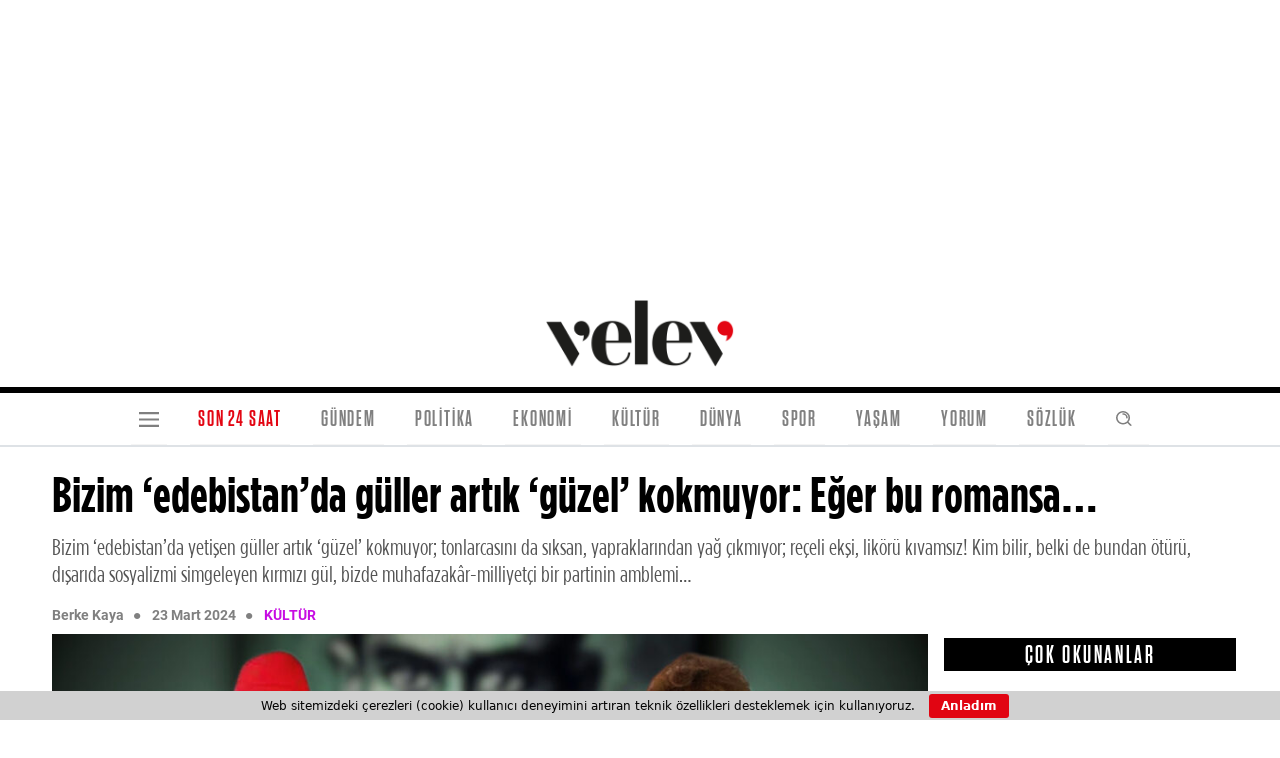

--- FILE ---
content_type: text/html; charset=UTF-8
request_url: https://velev.news/kultur/bizim-edebistanda-guller-artik-guzel-kokmuyor-eger-bu-romansa/
body_size: 22496
content:
<!doctype html>
<html lang="tr">
<head>
<!-- Required meta tags -->
<meta charset="utf-8">
<meta name="viewport" content="width=device-width, initial-scale=1">
<!-- Bootstrap CSS -->
<!-- <link href="https://velev.news/wp-content/themes/velev/assets/css/bootstrap.css" rel="stylesheet"> -->
<!-- <link href="https://velev.news/wp-content/themes/velev/style.css?v=13" rel="stylesheet"> -->
<!-- <link href="https://velev.news/wp-content/themes/velev/assets/fonts/stylesheet.css?v=7" rel="stylesheet"> -->
<link rel="stylesheet" type="text/css" href="//velev.news/wp-content/cache/wpfc-minified/ke1esbov/7qikp.css" media="all"/>
<link rel="stylesheet" href="https://cdnjs.cloudflare.com/ajax/libs/font-awesome/6.5.1/css/all.min.css"
integrity="sha512-DTOQO9RWCH3ppGqcWaEA1BIZOC6xxalwEsw9c2QQeAIftl+Vegovlnee1c9QX4TctnWMn13TZye+giMm8e2LwA=="
crossorigin="anonymous" referrerpolicy="no-referrer"/>
<meta name="facebook-domain-verification" content="jr0vmujbmzc0n0tn5w9r29m44begwd" />
<meta name="google-adsense-account" content="ca-pub-5897267887851853">
<script async src="https://pagead2.googlesyndication.com/pagead/js/adsbygoogle.js?client=ca-pub-5897267887851853"
crossorigin="anonymous"></script>
<title>  Bizim ‘edebistan’da güller artık ‘güzel’ kokmuyor: Eğer bu romansa&#8230;</title>
<link rel="apple-touch-icon" sizes="180x180"
href="https://velev.news/wp-content/themes/velev/assets/favicons/apple-touch-icon.png">
<link rel="icon" type="image/png" sizes="32x32"
href="https://velev.news/wp-content/themes/velev/assets/favicons//favicon-32x32.png">
<link rel="icon" type="image/png" sizes="16x16"
href="https://velev.news/wp-content/themes/velev/assets/favicons//favicon-16x16.png">
<link rel="manifest" href="https://velev.news/wp-content/themes/velev/assets/favicons//site.webmanifest">
<meta name="msapplication-TileColor" content="#da532c">
<meta name="theme-color" content="#ffffff">
<!-- BEGIN Metadata added by the Add-Meta-Tags WordPress plugin -->
<meta name="description" content="Bizim ‘edebistan’da yetişen güller artık ‘güzel’ kokmuyor; tonlarcasını da sıksan, yapraklarından yağ çıkmıyor; reçeli ekşi, likörü kıvamsız! Kim bilir, belki de bundan ötürü, dışarıda sosyalizmi simgeleyen kırmızı gül, bizde muhafazakâr-milliyetçi bir partinin amblemi…" />
<meta name="keywords" content="son dakika, haber, gündem, velev, ekonomi, yaşam, kültür, siyaset, teknoloji, dünya, spor, sağlık, kitap, sinema, haftanın filmleri, yapay zeka, franz kafka, şermin yaşar, fahri coşkun, bilal sami gökdemir, elif şafak, ahmet ümit, sadık yemni, fethi naci, kaan arslanoğlu, sait faik, ilk eser, kötü eser, goethe" />
<meta property="og:site_name" content="Velev" />
<meta property="og:type" content="article" />
<meta property="og:title" content="Bizim ‘edebistan’da güller artık ‘güzel’ kokmuyor: Eğer bu romansa&#8230;" />
<meta property="og:url" content="https://velev.news/kultur/bizim-edebistanda-guller-artik-guzel-kokmuyor-eger-bu-romansa/" />
<meta property="og:description" content="Bizim ‘edebistan’da yetişen güller artık ‘güzel’ kokmuyor; tonlarcasını da sıksan, yapraklarından yağ çıkmıyor; reçeli ekşi, likörü kıvamsız! Kim bilir, belki de bundan ötürü, dışarıda sosyalizmi simgeleyen kırmızı gül, bizde muhafazakâr-milliyetçi bir partinin amblemi…" />
<meta property="og:locale" content="tr_TR" />
<meta property="og:updated_time" content="2024-03-25T12:49:06+03:00" />
<meta property="og:image" content="https://velev.fra1.digitaloceanspaces.com/wp-content/uploads/2024/03/23231325/Gundem-Kopyasi216.jpg" />
<meta property="og:image:secure_url" content="https://velev.fra1.digitaloceanspaces.com/wp-content/uploads/2024/03/23231325/Gundem-Kopyasi216.jpg" />
<meta property="og:image:width" content="1587" />
<meta property="og:image:height" content="893" />
<meta property="og:image:type" content="image/jpeg" />
<meta property="article:published_time" content="2024-03-23T23:14:25+03:00" />
<meta property="article:modified_time" content="2024-03-25T12:49:06+03:00" />
<meta property="article:author" content="https://velev.news/yazar/b-kaya/" />
<meta property="article:publisher" content="https://velev.news/" />
<meta property="article:section" content="Genel" />
<meta property="article:section" content="Kültür" />
<meta property="article:section" content="Kültür Kısa" />
<meta property="article:section" content="Kültür Manşet" />
<meta property="article:section" content="Kültür Orta" />
<meta property="article:section" content="Manşet" />
<meta property="article:section" content="Manşet Alt" />
<meta property="article:tag" content="son dakika" />
<meta property="article:tag" content="haber" />
<meta property="article:tag" content="gündem" />
<meta property="article:tag" content="velev" />
<meta property="article:tag" content="ekonomi" />
<meta property="article:tag" content="yaşam" />
<meta property="article:tag" content="kültür" />
<meta property="article:tag" content="siyaset" />
<meta property="article:tag" content="teknoloji" />
<meta property="article:tag" content="dünya" />
<meta property="article:tag" content="spor" />
<meta property="article:tag" content="sağlık" />
<meta property="article:tag" content="kitap" />
<meta property="article:tag" content="sinema" />
<meta property="article:tag" content="haftanın filmleri" />
<meta property="article:tag" content="yapay zeka" />
<meta property="article:tag" content="franz kafka" />
<meta property="article:tag" content="şermin yaşar" />
<meta property="article:tag" content="fahri coşkun" />
<meta property="article:tag" content="bilal sami gökdemir" />
<meta property="article:tag" content="elif şafak" />
<meta property="article:tag" content="ahmet ümit" />
<meta property="article:tag" content="sadık yemni" />
<meta property="article:tag" content="fethi naci" />
<meta property="article:tag" content="kaan arslanoğlu" />
<meta property="article:tag" content="sait faik" />
<meta property="article:tag" content="ilk eser" />
<meta property="article:tag" content="kötü eser" />
<meta property="article:tag" content="goethe" />
<meta name="twitter:card" content="summary_large_image" />
<meta name="twitter:site" content="@velevnews" />
<meta name="twitter:title" content="Bizim ‘edebistan’da güller artık ‘güzel’ kokmuyor: Eğer bu romansa&#8230;" />
<meta name="twitter:description" content="Bizim ‘edebistan’da yetişen güller artık ‘güzel’ kokmuyor; tonlarcasını da sıksan, yapraklarından yağ çıkmıyor; reçeli ekşi, likörü kıvamsız! Kim bilir, belki de bundan ötürü, dışarıda sosyalizmi simgeleyen kırmızı gül, bizde muhafazakâr-milliyetçi bir partinin amblemi…" />
<meta name="twitter:image:src" content="https://velev.fra1.digitaloceanspaces.com/wp-content/uploads/2024/03/23231325/Gundem-Kopyasi216.jpg" />
<meta name="twitter:image:width" content="1587" />
<meta name="twitter:image:height" content="893" />
<!-- END Metadata added by the Add-Meta-Tags WordPress plugin -->
<meta name='robots' content='max-image-preview:large' />
<link rel="alternate" type="application/rss+xml" title="Velev &raquo; Bizim ‘edebistan’da güller artık ‘güzel’ kokmuyor: Eğer bu romansa&#8230; yorum akışı" href="https://velev.news/kultur/bizim-edebistanda-guller-artik-guzel-kokmuyor-eger-bu-romansa/feed/" />
<link rel="alternate" title="oEmbed (JSON)" type="application/json+oembed" href="https://velev.news/wp-json/oembed/1.0/embed?url=https%3A%2F%2Fvelev.news%2Fkultur%2Fbizim-edebistanda-guller-artik-guzel-kokmuyor-eger-bu-romansa%2F" />
<link rel="alternate" title="oEmbed (XML)" type="text/xml+oembed" href="https://velev.news/wp-json/oembed/1.0/embed?url=https%3A%2F%2Fvelev.news%2Fkultur%2Fbizim-edebistanda-guller-artik-guzel-kokmuyor-eger-bu-romansa%2F&#038;format=xml" />
<style id='wp-img-auto-sizes-contain-inline-css' type='text/css'>
img:is([sizes=auto i],[sizes^="auto," i]){contain-intrinsic-size:3000px 1500px}
/*# sourceURL=wp-img-auto-sizes-contain-inline-css */
</style>
<style id='wp-emoji-styles-inline-css' type='text/css'>
img.wp-smiley, img.emoji {
display: inline !important;
border: none !important;
box-shadow: none !important;
height: 1em !important;
width: 1em !important;
margin: 0 0.07em !important;
vertical-align: -0.1em !important;
background: none !important;
padding: 0 !important;
}
/*# sourceURL=wp-emoji-styles-inline-css */
</style>
<style id='wp-block-library-inline-css' type='text/css'>
:root{--wp-block-synced-color:#7a00df;--wp-block-synced-color--rgb:122,0,223;--wp-bound-block-color:var(--wp-block-synced-color);--wp-editor-canvas-background:#ddd;--wp-admin-theme-color:#007cba;--wp-admin-theme-color--rgb:0,124,186;--wp-admin-theme-color-darker-10:#006ba1;--wp-admin-theme-color-darker-10--rgb:0,107,160.5;--wp-admin-theme-color-darker-20:#005a87;--wp-admin-theme-color-darker-20--rgb:0,90,135;--wp-admin-border-width-focus:2px}@media (min-resolution:192dpi){:root{--wp-admin-border-width-focus:1.5px}}.wp-element-button{cursor:pointer}:root .has-very-light-gray-background-color{background-color:#eee}:root .has-very-dark-gray-background-color{background-color:#313131}:root .has-very-light-gray-color{color:#eee}:root .has-very-dark-gray-color{color:#313131}:root .has-vivid-green-cyan-to-vivid-cyan-blue-gradient-background{background:linear-gradient(135deg,#00d084,#0693e3)}:root .has-purple-crush-gradient-background{background:linear-gradient(135deg,#34e2e4,#4721fb 50%,#ab1dfe)}:root .has-hazy-dawn-gradient-background{background:linear-gradient(135deg,#faaca8,#dad0ec)}:root .has-subdued-olive-gradient-background{background:linear-gradient(135deg,#fafae1,#67a671)}:root .has-atomic-cream-gradient-background{background:linear-gradient(135deg,#fdd79a,#004a59)}:root .has-nightshade-gradient-background{background:linear-gradient(135deg,#330968,#31cdcf)}:root .has-midnight-gradient-background{background:linear-gradient(135deg,#020381,#2874fc)}:root{--wp--preset--font-size--normal:16px;--wp--preset--font-size--huge:42px}.has-regular-font-size{font-size:1em}.has-larger-font-size{font-size:2.625em}.has-normal-font-size{font-size:var(--wp--preset--font-size--normal)}.has-huge-font-size{font-size:var(--wp--preset--font-size--huge)}.has-text-align-center{text-align:center}.has-text-align-left{text-align:left}.has-text-align-right{text-align:right}.has-fit-text{white-space:nowrap!important}#end-resizable-editor-section{display:none}.aligncenter{clear:both}.items-justified-left{justify-content:flex-start}.items-justified-center{justify-content:center}.items-justified-right{justify-content:flex-end}.items-justified-space-between{justify-content:space-between}.screen-reader-text{border:0;clip-path:inset(50%);height:1px;margin:-1px;overflow:hidden;padding:0;position:absolute;width:1px;word-wrap:normal!important}.screen-reader-text:focus{background-color:#ddd;clip-path:none;color:#444;display:block;font-size:1em;height:auto;left:5px;line-height:normal;padding:15px 23px 14px;text-decoration:none;top:5px;width:auto;z-index:100000}html :where(.has-border-color){border-style:solid}html :where([style*=border-top-color]){border-top-style:solid}html :where([style*=border-right-color]){border-right-style:solid}html :where([style*=border-bottom-color]){border-bottom-style:solid}html :where([style*=border-left-color]){border-left-style:solid}html :where([style*=border-width]){border-style:solid}html :where([style*=border-top-width]){border-top-style:solid}html :where([style*=border-right-width]){border-right-style:solid}html :where([style*=border-bottom-width]){border-bottom-style:solid}html :where([style*=border-left-width]){border-left-style:solid}html :where(img[class*=wp-image-]){height:auto;max-width:100%}:where(figure){margin:0 0 1em}html :where(.is-position-sticky){--wp-admin--admin-bar--position-offset:var(--wp-admin--admin-bar--height,0px)}@media screen and (max-width:600px){html :where(.is-position-sticky){--wp-admin--admin-bar--position-offset:0px}}
/*# sourceURL=wp-block-library-inline-css */
</style><style id='global-styles-inline-css' type='text/css'>
:root{--wp--preset--aspect-ratio--square: 1;--wp--preset--aspect-ratio--4-3: 4/3;--wp--preset--aspect-ratio--3-4: 3/4;--wp--preset--aspect-ratio--3-2: 3/2;--wp--preset--aspect-ratio--2-3: 2/3;--wp--preset--aspect-ratio--16-9: 16/9;--wp--preset--aspect-ratio--9-16: 9/16;--wp--preset--color--black: #000000;--wp--preset--color--cyan-bluish-gray: #abb8c3;--wp--preset--color--white: #ffffff;--wp--preset--color--pale-pink: #f78da7;--wp--preset--color--vivid-red: #cf2e2e;--wp--preset--color--luminous-vivid-orange: #ff6900;--wp--preset--color--luminous-vivid-amber: #fcb900;--wp--preset--color--light-green-cyan: #7bdcb5;--wp--preset--color--vivid-green-cyan: #00d084;--wp--preset--color--pale-cyan-blue: #8ed1fc;--wp--preset--color--vivid-cyan-blue: #0693e3;--wp--preset--color--vivid-purple: #9b51e0;--wp--preset--gradient--vivid-cyan-blue-to-vivid-purple: linear-gradient(135deg,rgb(6,147,227) 0%,rgb(155,81,224) 100%);--wp--preset--gradient--light-green-cyan-to-vivid-green-cyan: linear-gradient(135deg,rgb(122,220,180) 0%,rgb(0,208,130) 100%);--wp--preset--gradient--luminous-vivid-amber-to-luminous-vivid-orange: linear-gradient(135deg,rgb(252,185,0) 0%,rgb(255,105,0) 100%);--wp--preset--gradient--luminous-vivid-orange-to-vivid-red: linear-gradient(135deg,rgb(255,105,0) 0%,rgb(207,46,46) 100%);--wp--preset--gradient--very-light-gray-to-cyan-bluish-gray: linear-gradient(135deg,rgb(238,238,238) 0%,rgb(169,184,195) 100%);--wp--preset--gradient--cool-to-warm-spectrum: linear-gradient(135deg,rgb(74,234,220) 0%,rgb(151,120,209) 20%,rgb(207,42,186) 40%,rgb(238,44,130) 60%,rgb(251,105,98) 80%,rgb(254,248,76) 100%);--wp--preset--gradient--blush-light-purple: linear-gradient(135deg,rgb(255,206,236) 0%,rgb(152,150,240) 100%);--wp--preset--gradient--blush-bordeaux: linear-gradient(135deg,rgb(254,205,165) 0%,rgb(254,45,45) 50%,rgb(107,0,62) 100%);--wp--preset--gradient--luminous-dusk: linear-gradient(135deg,rgb(255,203,112) 0%,rgb(199,81,192) 50%,rgb(65,88,208) 100%);--wp--preset--gradient--pale-ocean: linear-gradient(135deg,rgb(255,245,203) 0%,rgb(182,227,212) 50%,rgb(51,167,181) 100%);--wp--preset--gradient--electric-grass: linear-gradient(135deg,rgb(202,248,128) 0%,rgb(113,206,126) 100%);--wp--preset--gradient--midnight: linear-gradient(135deg,rgb(2,3,129) 0%,rgb(40,116,252) 100%);--wp--preset--font-size--small: 13px;--wp--preset--font-size--medium: 20px;--wp--preset--font-size--large: 36px;--wp--preset--font-size--x-large: 42px;--wp--preset--spacing--20: 0.44rem;--wp--preset--spacing--30: 0.67rem;--wp--preset--spacing--40: 1rem;--wp--preset--spacing--50: 1.5rem;--wp--preset--spacing--60: 2.25rem;--wp--preset--spacing--70: 3.38rem;--wp--preset--spacing--80: 5.06rem;--wp--preset--shadow--natural: 6px 6px 9px rgba(0, 0, 0, 0.2);--wp--preset--shadow--deep: 12px 12px 50px rgba(0, 0, 0, 0.4);--wp--preset--shadow--sharp: 6px 6px 0px rgba(0, 0, 0, 0.2);--wp--preset--shadow--outlined: 6px 6px 0px -3px rgb(255, 255, 255), 6px 6px rgb(0, 0, 0);--wp--preset--shadow--crisp: 6px 6px 0px rgb(0, 0, 0);}:where(.is-layout-flex){gap: 0.5em;}:where(.is-layout-grid){gap: 0.5em;}body .is-layout-flex{display: flex;}.is-layout-flex{flex-wrap: wrap;align-items: center;}.is-layout-flex > :is(*, div){margin: 0;}body .is-layout-grid{display: grid;}.is-layout-grid > :is(*, div){margin: 0;}:where(.wp-block-columns.is-layout-flex){gap: 2em;}:where(.wp-block-columns.is-layout-grid){gap: 2em;}:where(.wp-block-post-template.is-layout-flex){gap: 1.25em;}:where(.wp-block-post-template.is-layout-grid){gap: 1.25em;}.has-black-color{color: var(--wp--preset--color--black) !important;}.has-cyan-bluish-gray-color{color: var(--wp--preset--color--cyan-bluish-gray) !important;}.has-white-color{color: var(--wp--preset--color--white) !important;}.has-pale-pink-color{color: var(--wp--preset--color--pale-pink) !important;}.has-vivid-red-color{color: var(--wp--preset--color--vivid-red) !important;}.has-luminous-vivid-orange-color{color: var(--wp--preset--color--luminous-vivid-orange) !important;}.has-luminous-vivid-amber-color{color: var(--wp--preset--color--luminous-vivid-amber) !important;}.has-light-green-cyan-color{color: var(--wp--preset--color--light-green-cyan) !important;}.has-vivid-green-cyan-color{color: var(--wp--preset--color--vivid-green-cyan) !important;}.has-pale-cyan-blue-color{color: var(--wp--preset--color--pale-cyan-blue) !important;}.has-vivid-cyan-blue-color{color: var(--wp--preset--color--vivid-cyan-blue) !important;}.has-vivid-purple-color{color: var(--wp--preset--color--vivid-purple) !important;}.has-black-background-color{background-color: var(--wp--preset--color--black) !important;}.has-cyan-bluish-gray-background-color{background-color: var(--wp--preset--color--cyan-bluish-gray) !important;}.has-white-background-color{background-color: var(--wp--preset--color--white) !important;}.has-pale-pink-background-color{background-color: var(--wp--preset--color--pale-pink) !important;}.has-vivid-red-background-color{background-color: var(--wp--preset--color--vivid-red) !important;}.has-luminous-vivid-orange-background-color{background-color: var(--wp--preset--color--luminous-vivid-orange) !important;}.has-luminous-vivid-amber-background-color{background-color: var(--wp--preset--color--luminous-vivid-amber) !important;}.has-light-green-cyan-background-color{background-color: var(--wp--preset--color--light-green-cyan) !important;}.has-vivid-green-cyan-background-color{background-color: var(--wp--preset--color--vivid-green-cyan) !important;}.has-pale-cyan-blue-background-color{background-color: var(--wp--preset--color--pale-cyan-blue) !important;}.has-vivid-cyan-blue-background-color{background-color: var(--wp--preset--color--vivid-cyan-blue) !important;}.has-vivid-purple-background-color{background-color: var(--wp--preset--color--vivid-purple) !important;}.has-black-border-color{border-color: var(--wp--preset--color--black) !important;}.has-cyan-bluish-gray-border-color{border-color: var(--wp--preset--color--cyan-bluish-gray) !important;}.has-white-border-color{border-color: var(--wp--preset--color--white) !important;}.has-pale-pink-border-color{border-color: var(--wp--preset--color--pale-pink) !important;}.has-vivid-red-border-color{border-color: var(--wp--preset--color--vivid-red) !important;}.has-luminous-vivid-orange-border-color{border-color: var(--wp--preset--color--luminous-vivid-orange) !important;}.has-luminous-vivid-amber-border-color{border-color: var(--wp--preset--color--luminous-vivid-amber) !important;}.has-light-green-cyan-border-color{border-color: var(--wp--preset--color--light-green-cyan) !important;}.has-vivid-green-cyan-border-color{border-color: var(--wp--preset--color--vivid-green-cyan) !important;}.has-pale-cyan-blue-border-color{border-color: var(--wp--preset--color--pale-cyan-blue) !important;}.has-vivid-cyan-blue-border-color{border-color: var(--wp--preset--color--vivid-cyan-blue) !important;}.has-vivid-purple-border-color{border-color: var(--wp--preset--color--vivid-purple) !important;}.has-vivid-cyan-blue-to-vivid-purple-gradient-background{background: var(--wp--preset--gradient--vivid-cyan-blue-to-vivid-purple) !important;}.has-light-green-cyan-to-vivid-green-cyan-gradient-background{background: var(--wp--preset--gradient--light-green-cyan-to-vivid-green-cyan) !important;}.has-luminous-vivid-amber-to-luminous-vivid-orange-gradient-background{background: var(--wp--preset--gradient--luminous-vivid-amber-to-luminous-vivid-orange) !important;}.has-luminous-vivid-orange-to-vivid-red-gradient-background{background: var(--wp--preset--gradient--luminous-vivid-orange-to-vivid-red) !important;}.has-very-light-gray-to-cyan-bluish-gray-gradient-background{background: var(--wp--preset--gradient--very-light-gray-to-cyan-bluish-gray) !important;}.has-cool-to-warm-spectrum-gradient-background{background: var(--wp--preset--gradient--cool-to-warm-spectrum) !important;}.has-blush-light-purple-gradient-background{background: var(--wp--preset--gradient--blush-light-purple) !important;}.has-blush-bordeaux-gradient-background{background: var(--wp--preset--gradient--blush-bordeaux) !important;}.has-luminous-dusk-gradient-background{background: var(--wp--preset--gradient--luminous-dusk) !important;}.has-pale-ocean-gradient-background{background: var(--wp--preset--gradient--pale-ocean) !important;}.has-electric-grass-gradient-background{background: var(--wp--preset--gradient--electric-grass) !important;}.has-midnight-gradient-background{background: var(--wp--preset--gradient--midnight) !important;}.has-small-font-size{font-size: var(--wp--preset--font-size--small) !important;}.has-medium-font-size{font-size: var(--wp--preset--font-size--medium) !important;}.has-large-font-size{font-size: var(--wp--preset--font-size--large) !important;}.has-x-large-font-size{font-size: var(--wp--preset--font-size--x-large) !important;}
/*# sourceURL=global-styles-inline-css */
</style>
<style id='classic-theme-styles-inline-css' type='text/css'>
/*! This file is auto-generated */
.wp-block-button__link{color:#fff;background-color:#32373c;border-radius:9999px;box-shadow:none;text-decoration:none;padding:calc(.667em + 2px) calc(1.333em + 2px);font-size:1.125em}.wp-block-file__button{background:#32373c;color:#fff;text-decoration:none}
/*# sourceURL=/wp-includes/css/classic-themes.min.css */
</style>
<!-- <link rel='stylesheet' id='cookie-bar-css-css' href='https://velev.news/wp-content/plugins/cookie-bar/css/cookie-bar.css?ver=6.9' type='text/css' media='all' /> -->
<link rel="stylesheet" type="text/css" href="//velev.news/wp-content/cache/wpfc-minified/qhc4ce3w/7qikp.css" media="all"/>
<script src='//velev.news/wp-content/cache/wpfc-minified/1erbg3zf/7qikp.js' type="text/javascript"></script>
<!-- <script type="text/javascript" src="https://velev.news/wp-includes/js/jquery/jquery.min.js?ver=3.7.1" id="jquery-core-js"></script> -->
<!-- <script type="text/javascript" src="https://velev.news/wp-includes/js/jquery/jquery-migrate.min.js?ver=3.4.1" id="jquery-migrate-js"></script> -->
<!-- <script type="text/javascript" src="https://velev.news/wp-content/plugins/cookie-bar/js/cookie-bar.js?ver=1767616495" id="cookie-bar-js-js"></script> -->
<link rel="https://api.w.org/" href="https://velev.news/wp-json/" /><link rel="alternate" title="JSON" type="application/json" href="https://velev.news/wp-json/wp/v2/posts/22333" /><link rel="EditURI" type="application/rsd+xml" title="RSD" href="https://velev.news/xmlrpc.php?rsd" />
<meta name="generator" content="WordPress 6.9" />
<link rel="canonical" href="https://velev.news/kultur/bizim-edebistanda-guller-artik-guzel-kokmuyor-eger-bu-romansa/" />
<link rel='shortlink' href='https://velev.news/?p=22333' />
</head>
<body data-rsssl=1>
<header>
<div class="container-fluid">
<div class="text-center" style="max-height: 200px">
<script async
src="https://pagead2.googlesyndication.com/pagead/js/adsbygoogle.js?client=ca-pub-5897267887851853"
crossorigin="anonymous"></script>
<!-- Header -->
<ins class="adsbygoogle"
style="display:block"
data-ad-client="ca-pub-5897267887851853"
data-ad-slot="3164467071"
data-ad-format="auto"
data-full-width-responsive="true"></ins>
<script>
(adsbygoogle = window.adsbygoogle || []).push({});
</script>
</div>
<div class="row">
<div class="col-2 d-md-none d-flex justify-content-center align-items-center">
<a class="nav-link" aria-current="page"
onclick="$('#menu').show();"
style="cursor: pointer"
>
<svg width="20" viewBox="0 0 32 24" fill="none" xmlns="http://www.w3.org/2000/svg">
<path d="M0 0.0999756V3.49998H32V0.0999756H0ZM0 10.3V13.7H32V10.3H0ZM0 20.5V23.9H32V20.5H0Z"
fill="black" fill-opacity="0.5"/>
</svg>
</a>
</div>
<div class="col-8 col-md-12 d-flex align-items-center justify-content-center">
<a href="/"><img src="https://velev.news/wp-content/themes/velev/assets/img/logoVelev.png"
class="logo img-fluid"></a>
</div>
<div class="col-2 d-md-none d-flex justify-content-center align-items-center">
<a class="nav-link" aria-current="page"
href="/son-24-saat/" target="_blank" style="text-align: right;
margin-top: 12px;">
<svg xmlns="http://www.w3.org/2000/svg" x="0px" y="0px" width="35" viewBox="0 0 32 24"
fill="#545454">
<path d="M 12 2 C 6.4889941 2 2 6.4889982 2 12 C 2 17.511002 6.4889941 22 12 22 C 17.511006 22 22 17.511002 22 12 C 22 6.4889982 17.511006 2 12 2 z M 12 4 C 16.430126 4 20 7.5698765 20 12 C 20 16.430123 16.430126 20 12 20 C 7.5698737 20 4 16.430123 4 12 C 4 7.5698765 7.5698737 4 12 4 z M 11 6 L 11 12.414062 L 15.292969 16.707031 L 16.707031 15.292969 L 13 11.585938 L 13 6 L 11 6 z"></path>
</svg>
<span style="color: var(--mainRed);
font-family: imza2;
font-size: 10px;
text-align: right;">24 SAAT</span>
</a>
</div>
<div class="hr6 bg-black"></div>
</div>
</div>
<nav class="navbar navbar-expand-lg navbar-light bg-light pb-0">
<div class="container d-md-flex align-items-center justify-content-start justify-content-md-center my-md-0">
<button class="navbar-toggler d-none" type="button" onclick="$('#menu').show();">
<span class="navbar-toggler-icon"></span>
</button>
<div class="collapse navbar-collapse align-items-center justify-content-center"
id="navbarSupportedContent">
<ul class="navbar-nav m-auto mb-2 mb-lg-0 ">
<li class="nav-item text-center d-none d-md-flex"><a class="nav-link" aria-current="page"
onclick="$('#menu').show();">
<svg width="20" viewBox="0 0 32 24" fill="none" xmlns="http://www.w3.org/2000/svg">
<path d="M0 0.0999756V3.49998H32V0.0999756H0ZM0 10.3V13.7H32V10.3H0ZM0 20.5V23.9H32V20.5H0Z"
fill="black" fill-opacity="0.5"/>
</svg>
</a></li>
<li class="nav-item text-center"><a
class="nav-link hv-son-24-saat color-red"
aria-current="page" href="https://velev.news/son-24-saat/">SON 24 SAAT</a></li>
<li class="nav-item text-center"><a
class="nav-link hv-gundem "
aria-current="page" href="https://velev.news/category/gundem/">GÜNDEM</a></li>
<li class="nav-item text-center"><a
class="nav-link hv-politika "
aria-current="page" href="https://velev.news/category/politika/">POLİTİKA</a></li>
<li class="nav-item text-center"><a
class="nav-link hv-ekonomi "
aria-current="page" href="https://velev.news/category/ekonomi/">EKONOMİ</a></li>
<li class="nav-item text-center"><a
class="nav-link hv-kultur "
aria-current="page" href="https://velev.news/category/kultur/">KÜLTÜR</a></li>
<li class="nav-item text-center"><a
class="nav-link hv-dunya "
aria-current="page" href="https://velev.news/category/dunya/">DÜNYA</a></li>
<li class="nav-item text-center"><a
class="nav-link hv-spor "
aria-current="page" href="https://velev.news/category/spor/">SPOR</a></li>
<li class="nav-item text-center"><a
class="nav-link hv-yasam "
aria-current="page" href="https://velev.news/category/yasam/">YAŞAM</a></li>
<li class="nav-item text-center"><a
class="nav-link hv-yorum "
aria-current="page" href="https://velev.news/category/yorum/">YORUM</a></li>
<li class="nav-item text-center"><a
class="nav-link hv-sozluk "
aria-current="page" href="https://velev.news/v-sozluk/">SÖZLÜK</a></li>
<li class="nav-item text-center d-none d-md-flex"><a class="nav-link" aria-current="page"
onclick="$('.search-box').toggle();">
<svg width="25" viewBox="0 0 32 24" fill="none" xmlns="http://www.w3.org/2000/svg">
<path d="M9 4C11.7614 4 14 6.23858 14 9M14.6588 14.6549L19 19M17 9C17 13.4183 13.4183 17 9 17C4.58172 17 1 13.4183 1 9C1 4.58172 4.58172 1 9 1C13.4183 1 17 4.58172 17 9Z"
stroke="black" stroke-opacity="0.5" stroke-width="2" stroke-linecap="round"
stroke-linejoin="round"/>
</svg>
</a></li>
</ul>
</div>
</div>
</nav>
<div class="search-box" style="display: none">
<div class="hr2 bg-grey"></div>
<div class="d-flex justify-content-center align-items-center">
<form method="get" id="searchform" action="https://velev.news">
<div class="container">
<div class="row" style="display: flex;
align-items: center;
justify-content: center;
padding: 10px;">
<div class="col-8">
<input placeholder="Ara.." class="searchbg" type="text" name="s" id="s"/>
</div>
<div class="col-1 offset-md-1">
<button type="submit" style="background-color: var(--mainRed); color:#fff" class="btn">Ara
</button>
</div>
</div>
</div>
</form>
</div>
</div>
<div class="hr2 bg-grey"></div>
</header>
<section>
<div class="container">
<div class="row">
<!-- Haber başlığı ve meta bilgileri -->
<div class="col-12 metasingle">
<h1 class="haberTitle" data-permalink="https://velev.news/kultur/bizim-edebistanda-guller-artik-guzel-kokmuyor-eger-bu-romansa/">Bizim ‘edebistan’da güller artık ‘güzel’ kokmuyor: Eğer bu romansa&#8230;</h1>
<p class="haberSpot">
Bizim ‘edebistan’da yetişen güller artık ‘güzel’ kokmuyor; tonlarcasını da sıksan, yapraklarından yağ çıkmıyor; reçeli ekşi, likörü kıvamsız! Kim bilir, belki de bundan ötürü, dışarıda sosyalizmi simgeleyen kırmızı gül, bizde muhafazakâr-milliyetçi bir partinin amblemi…                    </p>
<ul class="haberMeta">
<li class="haberMetaItem"><div class="d-flex justify-content-start">
<a href="/yazar/b.kaya">
<span class="yazar">Berke Kaya</span>
</a></div></li>
<li class="color-grey" style="font-family: icons;padding-top: 3px;font-size: 11px;">ü</li>
<li class="haberMetaItem">23 Mart 2024</li>
<li class="color-grey" style="font-family: icons;padding-top: 3px;font-size: 11px;">ü</li>
<li class="catName haberMetaItem textColor-kultur">Kültür</li>
</ul>
</div>
</div>
<div class="row adsremove">
<!-- Haber içeriği ve sosyal medya paylaşım butonları -->
<div class="col-12 col-lg-9 adsremove">
<img src="https://velev.fra1.digitaloceanspaces.com/wp-content/uploads/2024/03/23231325/Gundem-Kopyasi216-1024x576.jpg" class="img-fluid w-100">
<p class="thumcaption"></p>
<div class="d-md-none d-flex socialmediaContainer">
<a href="https://twitter.com/intent/tweet?text=Bizim ‘edebistan’da güller artık ‘güzel’ kokmuyor: Eğer bu romansa&#8230; @velevnews aracılığıyla&url=https://velev.news/kultur/bizim-edebistanda-guller-artik-guzel-kokmuyor-eger-bu-romansa/"
target="_blank" class="socialmedia twitter">
<i class="fab fa-x-twitter"></i>
</a>
<a class="socialmedia facebook"
href="https://bsky.app/intent/compose?text=Bizim ‘edebistan’da güller artık ‘güzel’ kokmuyor: Eğer bu romansa&#8230;+https://velev.news/kultur/bizim-edebistanda-guller-artik-guzel-kokmuyor-eger-bu-romansa/"
rel="nofollow" title="Bluesky'da paylaş" target="_blank">
<svg fill="none" viewBox="0 0 64 57" width="32"
style="width: 21px; height: 21px;">
<path fill="#fff"
d="M13.873 3.805C21.21 9.332 29.103 20.537 32 26.55v15.882c0-.338-.13.044-.41.867-1.512 4.456-7.418 21.847-20.923 7.944-7.111-7.32-3.819-14.64 9.125-16.85-7.405 1.264-15.73-.825-18.014-9.015C1.12 23.022 0 8.51 0 6.55 0-3.268 8.579-.182 13.873 3.805ZM50.127 3.805C42.79 9.332 34.897 20.537 32 26.55v15.882c0-.338.13.044.41.867 1.512 4.456 7.418 21.847 20.923 7.944 7.111-7.32 3.819-14.64-9.125-16.85 7.405 1.264 15.73-.825 18.014-9.015C62.88 23.022 64 8.51 64 6.55c0-9.818-8.578-6.732-13.873-2.745Z"></path>
</svg>
</a>
<a href="whatsapp://send?text=https://velev.news/kultur/bizim-edebistanda-guller-artik-guzel-kokmuyor-eger-bu-romansa/"
target="_blank" class="socialmedia whatsapp">
<i class="fab fa-whatsapp"></i>
</a>
<a href="https://www.facebook.com/sharer/sharer.php?u=https://velev.news/kultur/bizim-edebistanda-guller-artik-guzel-kokmuyor-eger-bu-romansa/"
class="socialmedia facebook">
<i class="fab fa-facebook-f"></i>
</a>
<a target="_blank" href="https://www.instagram.com/velevnews/"
class="socialmedia facebook">
<i class="fab fa-instagram"></i>
</a>
</div>
<div class="haberContent" data-no-ad="true" google-auto-ads-disable="true">
<p>Bazen sonda söylenmesi gerekeni başta söylemekte yarar var: Bizim ‘edebistan’da yetişen güller artık ‘güzel’ kokmuyor; tonlarcasını da sıksan, yapraklarından yağ çıkmıyor; reçeli ekşi, likörü kıvamsız! Kim bilir, belki de bundan ötürü, dışarıda sosyalizmi simgeleyen kırmızı gül, bizde muhafazakâr-milliyetçi bir partinin amblemi…</p>
<p>Acı hakikati temsil edecek her simge körleşmiş vaziyette sanki. Her şey, egemen ideolojiye hizmet etme ve tinsel yaşamı hiçleştirme yarışında… Vaktiyle masallar yeterdi buna, şimdi romanlar devrede; kötü dahi olamayacak kadar beter karalamalar…</p>
<p>Kabul; roman dediğimiz tür, burjuvazinin tarihiyle paralel yahut el ele gelişse de, istisnai örnekleriyle alt sınıfların da reflekslerini yansıtma başarısı gösterir; boş inancı kovar, tarihle kapışır. Yetinmez; üslup ve kurgu açısından da ayrışmayı, mükemmelleşmeyi dener. Zira bilir ki, “edebiyat, birey ile toplum arasındaki eleştirel gerçekçiliğin yapmış olduğundan çok daha karmaşık ilişkilerin bir çözümünü ve araştırılışını temsil eder.” (B. Suchkov)</p>
<h3><strong>Bu pespayelik karşısında…</strong></h3>
<p>Goethe’ye, o mülayim insana göre, “İçinde iyi yanı bulunmayacak kadar kötü kitap yoktur.”</p>
<p>Sahiden öyle mi? Bir dönem yazılan/yayımlanan kitaplara baktığımızda, kendisine haksız diyebilir miyiz? Bilhassa Alman romantiklerine&#8230; Aydınlanmacılara…</p>
<p>Bugün için diyebiliriz ama&#8230; Sorun şu: İlk eser(ler)i ile çıtayı belli bir yere koymuş kalemler dahi çoğu kere kendinin çok gerisine düşerken, parasını verip kitap bastıran pek hevesli, şişkin egolu, Türkçe özürlülere ne demeli acaba?</p>
<p>Kendisine ‘Weltliteratur’, yani ‘dünya edebiyatı’ kavramını borçlu olduğumuz Goethe, bu pespayelik karşısında suskun kalabilir miydi?</p>
<p>Hiç ihtimal vermiyorum. Peki, bizde niye susuluyor?</p>
<h3><strong>Yazar-çizer… Çizer-yazar…</strong></h3>
<p>Ankara&#8217;daki kitap fuarındayım&#8230; Yer: AKM&#8230; Sanırım beş-altı yıl öncesi&#8230; İki stant yanımda bir çizer-yazar yahut yazar-çizer: Fahri Coşkun&#8230; Karikatür çiziyor para karşılığı&#8230;</p>
<p>İkinci, belki de üçüncü gün kitap da imzaladığını fark ediyorum. Ama ne imza!..</p>
<p>Fuarın sonuna doğru tanışıyorum kendisiyle&#8230; Kitabını imzalama inceliği gösteriyor.</p>
<p>Fuar dönüşü otobüste okuyorum kitabı. Daha doğrusu deniyorum okumayı&#8230; Tashihsiz paragraf yok. Kişilik, karakter, mizaç ile rol arasındaki ayrımdan habersiz. Belli ki metafor ne, çatışma ne, olay örgüsü ne hiç duymamış. Diyalog yok; yerine kitabi sözcük öbekleri konmuş. Yaklaşık 60-70 sayfa kadar tahammül edebiliyor ve bırakıyorum.</p>
<p>Bakıyorum, benim bitirmeyi beceremediğim kitap, bugün 13. baskısını yapmış.</p>
<h3><strong>Eğer bu romansa…</strong></h3>
<p>Benzer şekilde, bir başka yazar: Bilal Sami Gökdemir&#8230; Genç ve yakışıklı&#8230; Sırım gibi&#8230; Filinta gibi… Hayatının baharında gezip tozmak varken, kırıp dizini oturmuş, roman yazmış &#8211; ne güzel!</p>
<p>Bir ortak dost sayesinde tanışıyoruz. Sonra hemen hemen her fuarda çıkıyor karşıma. Günden güne de artıyor şöhreti&#8230; Üniversiteler gençlerle söyleşmesi için açıyorlar kapılarını&#8230; Hem de ardına kadar.</p>
<p>Merak ediyorum ne yazdığını&#8230; Kocaeli yahut Konya fuarı sonrası olsa gerek, ediniyorum kitabı: “Şu Saatte Orada mıydın?”</p>
<p>Bir polisiye roman&#8230;  Yahut ben öyle olduğunu sanıyorum. “Taraklayarak” okuyorum. Otuzar kırkar sayfa atlayarak yani&#8230; Kafamda bir soru: Eğer bu romansa, “113 Numaralı Dosya”, yahut “Roger Ackroyd Cinayeti” ne acaba?</p>
<p>“Penny dreadful” türü ucuz roman desem değil; geçtim kurguyu, söyleyecek sözü yok… “Hard-boilet” türü desem hiç değil, şiddet ve cinsellik açısından hayli yavan… Çok basit duygu hallerini bile betimlemekten aciz&#8230; Kurgu murgu hak getire&#8230; Bırakın derinliği, sığlık bile söz konusu değil. Peş peşe dizilmiş bir muammalar silsilesi güya…</p>
<p>Son gördüğümde üçüncü kitabı basılmıştı: “Çok Kullanılmış Kalpler”. Ve ilki 30 bin duvarını çoktan aşmıştı.</p>
<h3><strong>Bir fuarda 2-3 bin kitap…</strong></h3>
<p>Malatya’da düzenlenen ilk kitap fuarı&#8230; Sene 2012… Ben Trabzon’u tercih ediyorum, arkadaşım Malatya’yı&#8230; Malatya’yı tercih edenler çok mutlu. Okur akın akın geliyor. Trabzon’da ise in cin top oynuyor. Stanttan kitap yolluyorum otobüslerle Malatya’ya&#8230;</p>
<p>Dönüşte arkadaşımın yanına uçakta biri oturuyor: Tayfun Şahin. Tesadüf bu ya, oturan şahıs beni tanıyor&#8230; Hem de sinema yazılarımdan… Derken muhabbet ilerliyor. Yaklaşık 2-3 bin imza yaptığından bahsedip bir kitap imzalıyor hem bana, hem arkadaşıma&#8230; Hatta bir adım ilerisine gidip, mümkünse yeni baskısını yapacağı kitabını düzeltmesini istiyor arkadaşımdan.</p>
<p>Ama o da ne? Bir fuarda 2-3 bin okura imzalanan kitap okunamıyor bile&#8230; Bu kez okuyamayan ben değilim, arkadaşım&#8230; O sabır küpü&#8230; O yumuşak insan&#8230;</p>
<p>Kitap şu türden cümlelerle dolu: “İsrafil (as)’in dudakları ile Sur arasında artık sadece milimler mesafe…”, “duaların nerede yapıldığı değil, nereden yapıldığı önemli…”, “İri cüssesine rağmen gülümseyen bir adam…”</p>
<p>Tabii “milimler mesafe” ne bilmeyince, dua “yap”ınca, iri cüsseliler ile gülmek arasındaki ilişkiyi çözemeyince trafik karışıyor.</p>
<h3><strong>Deli Tarla’yı on yıl sonra kim hatırlayacak?</strong></h3>
<p>Diyeceksiniz ki, “hep kenarda (!) kalanlara yükleniyorsunuz”. Hatta diyeceksiniz ki, “anlı şanlı yayınevlerinin bastıkları kitapları oku. Senin yaptığın yanlış tercihin ceremesini biz niye çekelim?”</p>
<p>Efendim, haklısınız. Hemen örnek vereyim. Sait Faik Hikâye Armağanı’nı kazanan Şermin Yaşar’ın <em>Deli Tarla</em>’sı mesela… Hak ettiğinden çok iltifat gören kitaplardan. Belli bir duygu yaratmasına yaratıyor. Eh, dil de ‘idare’ eder. Ama bu ödülü kazanan Aslı Erdoğan, Yekta Kopan, ​Necati Tosuner, ​Orhan Duru, ​Ayla Kutlu, ​Nezihe Meriç, ​Demir Özlü, Tomris Uyar, Pınar Kür ve ​Nursel Duruel geliyor aklıma ve koyamıyorum Şermin Yaşar’ı onların yanına.</p>
<p>Soruyorum kendi kendime: Ödüle değer eser yoksa, o sene verilmeyebilirken, niye ısrarla Şermin Yaşar’a veriliyor?</p>
<p>Oysa 1981, 1982, 1993’te falan, ödül verilmemiş. Uygun eser bulunamamış çünkü.</p>
<p>Bunu şu nedenle söylüyorum: “Gelenler içinde en iyisi <em>Deli Tarla</em>’ydı, o yüzden ödülü Şermin Yaşar’a verdik” diye kendini savunan jüri üyeleri çıkacaktır muhakkak. Mühim olan bu mudur? On yıl sonra kim hatırlayacak bu eseri?</p>
<h3><strong>Edebiyatın arka bahçesi…</strong></h3>
<p>Örnekleri çoğaltabiliriz. Kötü örnek emsal teşkil etmez diyebilir, içimizi rahatlatabiliriz. Gel gör ki hakikati değiştiremeyiz: Kötüler iyilerden çok!</p>
<p>Dahası: yazmaya hevesliler, roman denildiğinde bu kötüleri referans kabul ediyorlar. Onlar gibi yazmaya özeniyorlar. Böylelikle ‘kötü’ yahut ‘ucuz’ diye tanımlamaktan çekindiğimiz bu edebiyat günden güne çoğalıyor, tektipleşiyor&#8230;</p>
<p>Şu yanılsamaya varılmasın lütfen: “Kitapta tashih çoktu, bu yüzden okuyamadım, bu yüzden kötü yahut ucuz bile bulmadım!” Hayır, hakikaten edebiyatın kötüsü bile sayılamayacak şeyler (?) istila etmiş vaziyette piyasayı. “Edebiyat”tan ne anlıyorsak, onun arka bahçesinde bile olamayacak nice şey, baştacı şu anda.</p>
<h3><strong>Bu kadarcık kusur…</strong></h3>
<p>Dikkat buyurun; şunu söylemiyorum: “Pinhan”ı yazan Elif Şafak, nasıl olur da “Babam ve Piç”e bulaşır? Yahut: “Patasana”yla kendi everestine ulaşan Ahmet Ümit, niçin “Sultanı Öldürmek”e niyetlenir? Biraz uzağa düşeyim: “Muska” kadar ‘unique’ bir eser yazan Sadık Yemni, niye direksiyonu “Alsancak Börekçisi”ne kırar? Ece Temelkuran sahiden bir roman yazarı mıdır?</p>
<p>Hiç unutmam, pek kızardım Fethi Naci’ye, Kaan Arslanoğlu’nun kitabını hem yerden yere vurup hem de “Yüzyılın 100 Türk Romanı”nda ona nasıl yer verir, diye&#8230; Mehmet H. Doğan’a köpürürdüm, kadınlara ayrıcalık tanıdığını düşünerek&#8230; Memet Fuat, bir Alman, bir İtalyan, bir Japon edebiyatına yeterince ilgi göstermediği için ‘tarafsız’ değildi mesela… Ama itiraf etmeliyim ki, şimdi nasıl da arıyorum onları. Bu kadarcık kusur meğer herkeste bulunurmuş&#8230;</p>
<h3><strong>Çizik ve puslu ayna…</strong></h3>
<p>Kafka, Felice’ye yazdığı 23 Aralık 1912 tarihli mektupta, “Küçük öykümün kahramanına gelince, onun durumu bugün çok kötüydü.” der, “Oysa söz konusu olan şey, artık kalıcıya dönüşen mutsuzluğunun son aşaması.”</p>
<p>Şimdi müsaadenizle Kafka’nın sözünü amacından saptırıp şöyle formüle etmek istiyorum: Bugün roman, çöküşe geçmiş modern hayatın, kötü bir tercümanı, çizik ve pus içindeki işlevsiz aynası! Ve o küçük öykünün kahramanı kadar talihli değil. Zira kalıcılık o kadar uzağında ki…</p>
<div class="socialmediaContainer d-none d-md-block">
<a href="https://twitter.com/intent/tweet?text=Bizim ‘edebistan’da güller artık ‘güzel’ kokmuyor: Eğer bu romansa&#8230; @velevnews aracılığıyla&url=https://velev.news/kultur/bizim-edebistanda-guller-artik-guzel-kokmuyor-eger-bu-romansa/"
target="_blank" class="socialmedia twitter">
<i class="fab fa-x-twitter"></i>
</a>
<a class="socialmedia facebook"
href="https://bsky.app/intent/compose?text=Bizim ‘edebistan’da güller artık ‘güzel’ kokmuyor: Eğer bu romansa&#8230;+https://velev.news/kultur/bizim-edebistanda-guller-artik-guzel-kokmuyor-eger-bu-romansa/"
rel="nofollow" title="Bluesky'da paylaş" target="_blank">
<svg fill="none" viewBox="0 0 64 57" width="32"
style="width: 21px; height: 21px;">
<path fill="#fff"
d="M13.873 3.805C21.21 9.332 29.103 20.537 32 26.55v15.882c0-.338-.13.044-.41.867-1.512 4.456-7.418 21.847-20.923 7.944-7.111-7.32-3.819-14.64 9.125-16.85-7.405 1.264-15.73-.825-18.014-9.015C1.12 23.022 0 8.51 0 6.55 0-3.268 8.579-.182 13.873 3.805ZM50.127 3.805C42.79 9.332 34.897 20.537 32 26.55v15.882c0-.338.13.044.41.867 1.512 4.456 7.418 21.847 20.923 7.944 7.111-7.32 3.819-14.64-9.125-16.85 7.405 1.264 15.73-.825 18.014-9.015C62.88 23.022 64 8.51 64 6.55c0-9.818-8.578-6.732-13.873-2.745Z"></path>
</svg>
</a>
<a href="whatsapp://send?text=https://velev.news/kultur/bizim-edebistanda-guller-artik-guzel-kokmuyor-eger-bu-romansa/"
target="_blank" class="socialmedia whatsapp">
<i class="fab fa-whatsapp"></i>
</a>
<a href="https://www.facebook.com/sharer/sharer.php?u=https://velev.news/kultur/bizim-edebistanda-guller-artik-guzel-kokmuyor-eger-bu-romansa/"
class="socialmedia facebook">
<i class="fab fa-facebook-f"></i>
</a>
<a target="_blank" href="https://www.instagram.com/velevnews/"
class="socialmedia facebook">
<i class="fab fa-instagram"></i>
</a>
</div>
<div class="col-12">
<div class="googlenews">
<a target="_blank"
href="https://news.google.com/publications/CAAqBwgKMLLpqAwwqMftAg?hl=tr&gl=TR&ceid=TR%3Atr">
<img src="https://velev.news/wp-content/themes/velev/assets/google.png"
class="img-fluid">
</a><span>Velev'i                                <a target="_blank"
href="https://news.google.com/publications/CAAqBwgKMLLpqAwwqMftAg?hl=tr&gl=TR&ceid=TR%3Atr">
<b>Google Haberler</b></a> üzerinden takip edin</span>
</div>
</div>
</div>
<div class="load_more_ajax">
<div id="ajax-load-more" class="ajax-load-more-wrap infinite classic" data-id="4725760270" data-alm-id="" data-canonical-url="https://velev.news/kultur/bizim-edebistanda-guller-artik-guzel-kokmuyor-eger-bu-romansa/" data-slug="bizim-edebistanda-guller-artik-guzel-kokmuyor-eger-bu-romansa" data-post-id="22333"  data-localized="ajax_load_more_4725760270_vars" data-alm-object="ajax_load_more_4725760270"><style type="text/css">.alm-btn-wrap{display:block;margin:0 0 25px;padding:10px 0 0;position:relative;text-align:center}.alm-btn-wrap .alm-load-more-btn{appearance:none;background:#ed7070;border:none;border-radius:3px;box-shadow:0 1px 1px rgba(0,0,0,.05);color:#fff;cursor:pointer;display:inline-block;font-size:14px;font-weight:500;height:44px;line-height:1;margin:0;padding:0 22px;position:relative;text-align:center;text-decoration:none;transition:all .1s ease;user-select:none;width:auto}.alm-btn-wrap .alm-load-more-btn:focus,.alm-btn-wrap .alm-load-more-btn:hover{background:#cb5151;color:#fff;text-decoration:none}.alm-btn-wrap .alm-load-more-btn:active{background:#ed7070;box-shadow:inset 0 1px 2px rgba(0,0,0,.1),0 0 0 2px rgba(0,0,0,.05);text-decoration:none;transition:none}.alm-btn-wrap .alm-load-more-btn:before{background-color:rgba(0,0,0,0);background-image:url("data:image/svg+xml;charset=utf-8,%3Csvg xmlns='http://www.w3.org/2000/svg' xml:space='preserve' viewBox='0 0 2400 2400'%3E%3Cg fill='none' stroke='%237f8287' stroke-linecap='round' stroke-width='200'%3E%3Cpath d='M1200 600V100'/%3E%3Cpath d='M1200 2300v-500' opacity='.5'/%3E%3Cpath d='m900 680.4-250-433' opacity='.917'/%3E%3Cpath d='m1750 2152.6-250-433' opacity='.417'/%3E%3Cpath d='m680.4 900-433-250' opacity='.833'/%3E%3Cpath d='m2152.6 1750-433-250' opacity='.333'/%3E%3Cpath d='M600 1200H100' opacity='.75'/%3E%3Cpath d='M2300 1200h-500' opacity='.25'/%3E%3Cpath d='m680.4 1500-433 250' opacity='.667'/%3E%3Cpath d='m2152.6 650-433 250' opacity='.167'/%3E%3Cpath d='m900 1719.6-250 433' opacity='.583'/%3E%3Cpath d='m1750 247.4-250 433' opacity='.083'/%3E%3CanimateTransform attributeName='transform' attributeType='XML' begin='0s' calcMode='discrete' dur='0.83333s' keyTimes='0;0.08333;0.16667;0.25;0.33333;0.41667;0.5;0.58333;0.66667;0.75;0.83333;0.91667' repeatCount='indefinite' type='rotate' values='0 1199 1199;30 1199 1199;60 1199 1199;90 1199 1199;120 1199 1199;150 1199 1199;180 1199 1199;210 1199 1199;240 1199 1199;270 1199 1199;300 1199 1199;330 1199 1199'/%3E%3C/g%3E%3C/svg%3E");background-position:50%;background-repeat:no-repeat;background-size:24px 24px;border-radius:0;content:"";display:block;height:100%;left:0;opacity:0;overflow:hidden;position:absolute;top:0;transition:all .1s ease;visibility:hidden;width:100%;z-index:1}.alm-btn-wrap .alm-load-more-btn.loading{background-color:rgba(0,0,0,0)!important;border-color:rgba(0,0,0,0)!important;box-shadow:none!important;color:rgba(0,0,0,0)!important;cursor:wait;outline:none!important;text-decoration:none}.alm-btn-wrap .alm-load-more-btn.loading:before{opacity:1;visibility:visible}.alm-btn-wrap .alm-load-more-btn.done,.alm-btn-wrap .alm-load-more-btn:disabled{background-color:#ed7070;box-shadow:none!important;opacity:.15;outline:none!important;pointer-events:none}.alm-btn-wrap .alm-load-more-btn.done:before,.alm-btn-wrap .alm-load-more-btn:before,.alm-btn-wrap .alm-load-more-btn:disabled:before{opacity:0;visibility:hidden}.alm-btn-wrap .alm-load-more-btn.done{cursor:default}.alm-btn-wrap .alm-load-more-btn:after{display:none!important}.alm-btn-wrap .alm-elementor-link{display:block;font-size:13px;margin:0 0 15px}@media screen and (min-width:768px){.alm-btn-wrap .alm-elementor-link{left:0;margin:0;position:absolute;top:50%;transform:translateY(-50%)}}.ajax-load-more-wrap.blue .alm-load-more-btn{background-color:#0284c7}.ajax-load-more-wrap.blue .alm-load-more-btn.loading,.ajax-load-more-wrap.blue .alm-load-more-btn:focus,.ajax-load-more-wrap.blue .alm-load-more-btn:hover{background:#0369a1;color:#fff;text-decoration:none}.ajax-load-more-wrap.blue .alm-load-more-btn:active{background-color:#0284c7}.ajax-load-more-wrap.green .alm-load-more-btn{background-color:#059669}.ajax-load-more-wrap.green .alm-load-more-btn.loading,.ajax-load-more-wrap.green .alm-load-more-btn:focus,.ajax-load-more-wrap.green .alm-load-more-btn:hover{background:#047857;color:#fff;text-decoration:none}.ajax-load-more-wrap.green .alm-load-more-btn:active{background-color:#059669}.ajax-load-more-wrap.purple .alm-load-more-btn{background-color:#7e46e5}.ajax-load-more-wrap.purple .alm-load-more-btn.loading,.ajax-load-more-wrap.purple .alm-load-more-btn:focus,.ajax-load-more-wrap.purple .alm-load-more-btn:hover{background:#6e3dc8;color:#fff;text-decoration:none}.ajax-load-more-wrap.purple .alm-load-more-btn:active{background-color:#7e46e5}.ajax-load-more-wrap.grey .alm-load-more-btn{background-color:#7c8087}.ajax-load-more-wrap.grey .alm-load-more-btn.loading,.ajax-load-more-wrap.grey .alm-load-more-btn:focus,.ajax-load-more-wrap.grey .alm-load-more-btn:hover{background:#65686d;color:#fff;text-decoration:none}.ajax-load-more-wrap.grey .alm-load-more-btn:active{background-color:#7c8087}.ajax-load-more-wrap.dark .alm-load-more-btn{background-color:#3f3f46}.ajax-load-more-wrap.dark .alm-load-more-btn.loading,.ajax-load-more-wrap.dark .alm-load-more-btn:focus,.ajax-load-more-wrap.dark .alm-load-more-btn:hover{background:#18181b;color:#fff;text-decoration:none}.ajax-load-more-wrap.dark .alm-load-more-btn:active{background-color:#3f3f46}.ajax-load-more-wrap.is-outline .alm-load-more-btn.loading,.ajax-load-more-wrap.light-grey .alm-load-more-btn.loading,.ajax-load-more-wrap.white .alm-load-more-btn.loading,.ajax-load-more-wrap.white-inverse .alm-load-more-btn.loading{background-color:rgba(0,0,0,0)!important;border-color:rgba(0,0,0,0)!important;box-shadow:none!important;color:rgba(0,0,0,0)!important}.ajax-load-more-wrap.is-outline .alm-load-more-btn{background-color:#fff;border:1px solid hsla(0,78%,68%,.75);color:#ed7070}.ajax-load-more-wrap.is-outline .alm-load-more-btn.done,.ajax-load-more-wrap.is-outline .alm-load-more-btn:focus,.ajax-load-more-wrap.is-outline .alm-load-more-btn:hover{background-color:hsla(0,78%,68%,.05);border-color:#cb5151;color:#cb5151}.ajax-load-more-wrap.is-outline .alm-load-more-btn:active{background-color:hsla(0,78%,68%,.025);border-color:#ed7070}.ajax-load-more-wrap.white .alm-load-more-btn{background-color:#fff;border:1px solid #d6d9dd;color:#59595c}.ajax-load-more-wrap.white .alm-load-more-btn.done,.ajax-load-more-wrap.white .alm-load-more-btn:focus,.ajax-load-more-wrap.white .alm-load-more-btn:hover{background-color:#fff;border-color:#afb3b9;color:#303032}.ajax-load-more-wrap.white .alm-load-more-btn:active{background-color:#f9fafb;border-color:hsla(216,7%,71%,.65)}.ajax-load-more-wrap.light-grey .alm-load-more-btn{background-color:#f3f4f6;border:1px solid hsla(218,4%,51%,.25);color:#3f3f46}.ajax-load-more-wrap.light-grey .alm-load-more-btn.done,.ajax-load-more-wrap.light-grey .alm-load-more-btn:focus,.ajax-load-more-wrap.light-grey .alm-load-more-btn:hover{background-color:#f9fafb;border-color:hsla(218,4%,51%,.5);color:#18181b}.ajax-load-more-wrap.light-grey .alm-load-more-btn:active{border-color:hsla(218,4%,51%,.25)}.ajax-load-more-wrap.white-inverse .alm-load-more-btn{background-color:hsla(0,0%,100%,.3);border:none;box-shadow:none;color:#fff}.ajax-load-more-wrap.white-inverse .alm-load-more-btn:before{background-image:url("data:image/svg+xml;charset=utf-8,%3Csvg xmlns='http://www.w3.org/2000/svg' xml:space='preserve' viewBox='0 0 2400 2400'%3E%3Cg fill='none' stroke='%23f3f4f6' stroke-linecap='round' stroke-width='200'%3E%3Cpath d='M1200 600V100'/%3E%3Cpath d='M1200 2300v-500' opacity='.5'/%3E%3Cpath d='m900 680.4-250-433' opacity='.917'/%3E%3Cpath d='m1750 2152.6-250-433' opacity='.417'/%3E%3Cpath d='m680.4 900-433-250' opacity='.833'/%3E%3Cpath d='m2152.6 1750-433-250' opacity='.333'/%3E%3Cpath d='M600 1200H100' opacity='.75'/%3E%3Cpath d='M2300 1200h-500' opacity='.25'/%3E%3Cpath d='m680.4 1500-433 250' opacity='.667'/%3E%3Cpath d='m2152.6 650-433 250' opacity='.167'/%3E%3Cpath d='m900 1719.6-250 433' opacity='.583'/%3E%3Cpath d='m1750 247.4-250 433' opacity='.083'/%3E%3CanimateTransform attributeName='transform' attributeType='XML' begin='0s' calcMode='discrete' dur='0.83333s' keyTimes='0;0.08333;0.16667;0.25;0.33333;0.41667;0.5;0.58333;0.66667;0.75;0.83333;0.91667' repeatCount='indefinite' type='rotate' values='0 1199 1199;30 1199 1199;60 1199 1199;90 1199 1199;120 1199 1199;150 1199 1199;180 1199 1199;210 1199 1199;240 1199 1199;270 1199 1199;300 1199 1199;330 1199 1199'/%3E%3C/g%3E%3C/svg%3E")}.ajax-load-more-wrap.white-inverse .alm-load-more-btn.done,.ajax-load-more-wrap.white-inverse .alm-load-more-btn:focus,.ajax-load-more-wrap.white-inverse .alm-load-more-btn:hover{background-color:hsla(0,0%,100%,.925);color:#3f3f46}.ajax-load-more-wrap.white-inverse .alm-load-more-btn:active{background-color:hsla(0,0%,100%,.85);box-shadow:inset 0 1px 2px rgba(0,0,0,.1)}.ajax-load-more-wrap.infinite>.alm-btn-wrap .alm-load-more-btn{background:none!important;border:none!important;box-shadow:none!important;cursor:default!important;opacity:0;outline:none!important;overflow:hidden;padding:0;text-indent:-9999px;width:100%}.ajax-load-more-wrap.infinite>.alm-btn-wrap .alm-load-more-btn:before{background-size:28px 28px}.ajax-load-more-wrap.infinite>.alm-btn-wrap .alm-load-more-btn:active,.ajax-load-more-wrap.infinite>.alm-btn-wrap .alm-load-more-btn:focus{outline:none}.ajax-load-more-wrap.infinite>.alm-btn-wrap .alm-load-more-btn.done{opacity:0}.ajax-load-more-wrap.infinite>.alm-btn-wrap .alm-load-more-btn.loading{opacity:1;padding:0}.ajax-load-more-wrap.infinite.classic>.alm-btn-wrap .alm-load-more-btn:before{background-image:url("data:image/svg+xml;charset=utf-8,%3Csvg xmlns='http://www.w3.org/2000/svg' xml:space='preserve' viewBox='0 0 2400 2400'%3E%3Cg fill='none' stroke='%237f8287' stroke-linecap='round' stroke-width='200'%3E%3Cpath d='M1200 600V100'/%3E%3Cpath d='M1200 2300v-500' opacity='.5'/%3E%3Cpath d='m900 680.4-250-433' opacity='.917'/%3E%3Cpath d='m1750 2152.6-250-433' opacity='.417'/%3E%3Cpath d='m680.4 900-433-250' opacity='.833'/%3E%3Cpath d='m2152.6 1750-433-250' opacity='.333'/%3E%3Cpath d='M600 1200H100' opacity='.75'/%3E%3Cpath d='M2300 1200h-500' opacity='.25'/%3E%3Cpath d='m680.4 1500-433 250' opacity='.667'/%3E%3Cpath d='m2152.6 650-433 250' opacity='.167'/%3E%3Cpath d='m900 1719.6-250 433' opacity='.583'/%3E%3Cpath d='m1750 247.4-250 433' opacity='.083'/%3E%3CanimateTransform attributeName='transform' attributeType='XML' begin='0s' calcMode='discrete' dur='0.83333s' keyTimes='0;0.08333;0.16667;0.25;0.33333;0.41667;0.5;0.58333;0.66667;0.75;0.83333;0.91667' repeatCount='indefinite' type='rotate' values='0 1199 1199;30 1199 1199;60 1199 1199;90 1199 1199;120 1199 1199;150 1199 1199;180 1199 1199;210 1199 1199;240 1199 1199;270 1199 1199;300 1199 1199;330 1199 1199'/%3E%3C/g%3E%3C/svg%3E")}.ajax-load-more-wrap.infinite.circle-spinner>.alm-btn-wrap .alm-load-more-btn:before{background-image:url("data:image/svg+xml;charset=utf-8,%3Csvg xmlns='http://www.w3.org/2000/svg' fill='%237f8287' viewBox='0 0 24 24'%3E%3Cpath d='M12 1a11 11 0 1 0 11 11A11 11 0 0 0 12 1Zm0 19a8 8 0 1 1 8-8 8 8 0 0 1-8 8Z' opacity='.25'/%3E%3Cpath d='M10.14 1.16a11 11 0 0 0-9 8.92A1.59 1.59 0 0 0 2.46 12a1.52 1.52 0 0 0 1.65-1.3 8 8 0 0 1 6.66-6.61A1.42 1.42 0 0 0 12 2.69a1.57 1.57 0 0 0-1.86-1.53Z'%3E%3CanimateTransform attributeName='transform' dur='0.75s' repeatCount='indefinite' type='rotate' values='0 12 12;360 12 12'/%3E%3C/path%3E%3C/svg%3E")}.ajax-load-more-wrap.infinite.fading-circles>.alm-btn-wrap .alm-load-more-btn:before,.ajax-load-more-wrap.infinite.fading-squares>.alm-btn-wrap .alm-load-more-btn:before,.ajax-load-more-wrap.infinite.ripples>.alm-btn-wrap .alm-load-more-btn:before{background-size:38px 38px}.ajax-load-more-wrap.infinite.fading-circles>.alm-btn-wrap .alm-load-more-btn:before{background-image:url("data:image/svg+xml;charset=utf-8,%3Csvg xmlns='http://www.w3.org/2000/svg' viewBox='0 0 200 200'%3E%3Ccircle cx='40' cy='100' r='15' fill='%237f8287' stroke='%237f8287' stroke-width='5'%3E%3Canimate attributeName='opacity' begin='-.4' calcMode='spline' dur='1.5' keySplines='.5 0 .5 1;.5 0 .5 1' repeatCount='indefinite' values='1;0;1;'/%3E%3C/circle%3E%3Ccircle cx='100' cy='100' r='15' fill='%237f8287' stroke='%237f8287' stroke-width='5'%3E%3Canimate attributeName='opacity' begin='-.2' calcMode='spline' dur='1.5' keySplines='.5 0 .5 1;.5 0 .5 1' repeatCount='indefinite' values='1;0;1;'/%3E%3C/circle%3E%3Ccircle cx='160' cy='100' r='15' fill='%237f8287' stroke='%237f8287' stroke-width='5'%3E%3Canimate attributeName='opacity' begin='0' calcMode='spline' dur='1.5' keySplines='.5 0 .5 1;.5 0 .5 1' repeatCount='indefinite' values='1;0;1;'/%3E%3C/circle%3E%3C/svg%3E")}.ajax-load-more-wrap.infinite.fading-squares>.alm-btn-wrap .alm-load-more-btn:before{background-image:url("data:image/svg+xml;charset=utf-8,%3Csvg xmlns='http://www.w3.org/2000/svg' viewBox='0 0 200 200'%3E%3Cpath fill='%237f8287' stroke='%237f8287' stroke-width='10' d='M25 85h30v30H25z'%3E%3Canimate attributeName='opacity' begin='-.4' calcMode='spline' dur='1.5' keySplines='.5 0 .5 1;.5 0 .5 1' repeatCount='indefinite' values='1;0.25;1;'/%3E%3C/path%3E%3Cpath fill='%237f8287' stroke='%237f8287' stroke-width='10' d='M85 85h30v30H85z'%3E%3Canimate attributeName='opacity' begin='-.2' calcMode='spline' dur='1.5' keySplines='.5 0 .5 1;.5 0 .5 1' repeatCount='indefinite' values='1;0.25;1;'/%3E%3C/path%3E%3Cpath fill='%237f8287' stroke='%237f8287' stroke-width='10' d='M145 85h30v30h-30z'%3E%3Canimate attributeName='opacity' begin='0' calcMode='spline' dur='1.5' keySplines='.5 0 .5 1;.5 0 .5 1' repeatCount='indefinite' values='1;0.25;1;'/%3E%3C/path%3E%3C/svg%3E")}.ajax-load-more-wrap.infinite.ripples>.alm-btn-wrap .alm-load-more-btn:before{background-image:url("data:image/svg+xml;charset=utf-8,%3Csvg xmlns='http://www.w3.org/2000/svg' viewBox='0 0 200 200'%3E%3Ccircle cx='100' cy='100' r='0' fill='none' stroke='%237f8287' stroke-width='.5'%3E%3Canimate attributeName='r' calcMode='spline' dur='1' keySplines='0 .2 .5 1' keyTimes='0;1' repeatCount='indefinite' values='1;80'/%3E%3Canimate attributeName='stroke-width' calcMode='spline' dur='1' keySplines='0 .2 .5 1' keyTimes='0;1' repeatCount='indefinite' values='0;25'/%3E%3Canimate attributeName='stroke-opacity' calcMode='spline' dur='1' keySplines='0 .2 .5 1' keyTimes='0;1' repeatCount='indefinite' values='1;0'/%3E%3C/circle%3E%3C/svg%3E")}.ajax-load-more-wrap.alm-horizontal .alm-btn-wrap{align-items:center;display:flex;margin:0;padding:0}.ajax-load-more-wrap.alm-horizontal .alm-btn-wrap button{margin:0}.ajax-load-more-wrap.alm-horizontal .alm-btn-wrap button.done{display:none}.alm-btn-wrap--prev{clear:both;display:flex;justify-content:center;margin:0;padding:0;width:100%}.alm-btn-wrap--prev:after{clear:both;content:"";display:table;height:0}.alm-btn-wrap--prev a.alm-load-more-btn--prev{align-items:center;display:inline-flex;font-size:14px;font-weight:500;line-height:1;margin:0 0 10px;min-height:20px;padding:5px;position:relative;text-decoration:none;transition:none}.alm-btn-wrap--prev a.alm-load-more-btn--prev:focus,.alm-btn-wrap--prev a.alm-load-more-btn--prev:hover{text-decoration:underline}.alm-btn-wrap--prev a.alm-load-more-btn--prev:before{background:url("data:image/svg+xml;charset=utf-8,%3Csvg xmlns='http://www.w3.org/2000/svg' xml:space='preserve' viewBox='0 0 2400 2400'%3E%3Cg fill='none' stroke='%237f8287' stroke-linecap='round' stroke-width='200'%3E%3Cpath d='M1200 600V100'/%3E%3Cpath d='M1200 2300v-500' opacity='.5'/%3E%3Cpath d='m900 680.4-250-433' opacity='.917'/%3E%3Cpath d='m1750 2152.6-250-433' opacity='.417'/%3E%3Cpath d='m680.4 900-433-250' opacity='.833'/%3E%3Cpath d='m2152.6 1750-433-250' opacity='.333'/%3E%3Cpath d='M600 1200H100' opacity='.75'/%3E%3Cpath d='M2300 1200h-500' opacity='.25'/%3E%3Cpath d='m680.4 1500-433 250' opacity='.667'/%3E%3Cpath d='m2152.6 650-433 250' opacity='.167'/%3E%3Cpath d='m900 1719.6-250 433' opacity='.583'/%3E%3Cpath d='m1750 247.4-250 433' opacity='.083'/%3E%3CanimateTransform attributeName='transform' attributeType='XML' begin='0s' calcMode='discrete' dur='0.83333s' keyTimes='0;0.08333;0.16667;0.25;0.33333;0.41667;0.5;0.58333;0.66667;0.75;0.83333;0.91667' repeatCount='indefinite' type='rotate' values='0 1199 1199;30 1199 1199;60 1199 1199;90 1199 1199;120 1199 1199;150 1199 1199;180 1199 1199;210 1199 1199;240 1199 1199;270 1199 1199;300 1199 1199;330 1199 1199'/%3E%3C/g%3E%3C/svg%3E") no-repeat 0/20px 20px;content:"";display:block;height:20px;left:50%;opacity:0;position:absolute;top:50%;transform:translate(-50%,-50%);transition:all 75ms ease;visibility:hidden;width:20px;z-index:1}.alm-btn-wrap--prev a.alm-load-more-btn--prev.loading,.alm-btn-wrap--prev a.alm-load-more-btn--prev.loading:focus{color:rgba(0,0,0,0)!important;cursor:wait;text-decoration:none}.alm-btn-wrap--prev a.alm-load-more-btn--prev.loading:before,.alm-btn-wrap--prev a.alm-load-more-btn--prev.loading:focus:before{opacity:1;visibility:visible}.alm-btn-wrap--prev a.alm-load-more-btn--prev.circle-spinner.loading:before{background-image:url("data:image/svg+xml;charset=utf-8,%3Csvg xmlns='http://www.w3.org/2000/svg' fill='%237f8287' viewBox='0 0 24 24'%3E%3Cpath d='M12 1a11 11 0 1 0 11 11A11 11 0 0 0 12 1Zm0 19a8 8 0 1 1 8-8 8 8 0 0 1-8 8Z' opacity='.25'/%3E%3Cpath d='M10.14 1.16a11 11 0 0 0-9 8.92A1.59 1.59 0 0 0 2.46 12a1.52 1.52 0 0 0 1.65-1.3 8 8 0 0 1 6.66-6.61A1.42 1.42 0 0 0 12 2.69a1.57 1.57 0 0 0-1.86-1.53Z'%3E%3CanimateTransform attributeName='transform' dur='0.75s' repeatCount='indefinite' type='rotate' values='0 12 12;360 12 12'/%3E%3C/path%3E%3C/svg%3E")}.alm-btn-wrap--prev a.alm-load-more-btn--prev.fading-circles.loading:before,.alm-btn-wrap--prev a.alm-load-more-btn--prev.fading-squares.loading:before{background-image:url("data:image/svg+xml;charset=utf-8,%3Csvg xmlns='http://www.w3.org/2000/svg' viewBox='0 0 200 200'%3E%3Ccircle cx='40' cy='100' r='15' fill='%237f8287' stroke='%237f8287' stroke-width='5'%3E%3Canimate attributeName='opacity' begin='-.4' calcMode='spline' dur='1.5' keySplines='.5 0 .5 1;.5 0 .5 1' repeatCount='indefinite' values='1;0;1;'/%3E%3C/circle%3E%3Ccircle cx='100' cy='100' r='15' fill='%237f8287' stroke='%237f8287' stroke-width='5'%3E%3Canimate attributeName='opacity' begin='-.2' calcMode='spline' dur='1.5' keySplines='.5 0 .5 1;.5 0 .5 1' repeatCount='indefinite' values='1;0;1;'/%3E%3C/circle%3E%3Ccircle cx='160' cy='100' r='15' fill='%237f8287' stroke='%237f8287' stroke-width='5'%3E%3Canimate attributeName='opacity' begin='0' calcMode='spline' dur='1.5' keySplines='.5 0 .5 1;.5 0 .5 1' repeatCount='indefinite' values='1;0;1;'/%3E%3C/circle%3E%3C/svg%3E")}.alm-btn-wrap--prev a.alm-load-more-btn--prev.ripples.loading:before{background-image:url("data:image/svg+xml;charset=utf-8,%3Csvg xmlns='http://www.w3.org/2000/svg' viewBox='0 0 200 200'%3E%3Ccircle cx='100' cy='100' r='0' fill='none' stroke='%237f8287' stroke-width='.5'%3E%3Canimate attributeName='r' calcMode='spline' dur='1' keySplines='0 .2 .5 1' keyTimes='0;1' repeatCount='indefinite' values='1;80'/%3E%3Canimate attributeName='stroke-width' calcMode='spline' dur='1' keySplines='0 .2 .5 1' keyTimes='0;1' repeatCount='indefinite' values='0;25'/%3E%3Canimate attributeName='stroke-opacity' calcMode='spline' dur='1' keySplines='0 .2 .5 1' keyTimes='0;1' repeatCount='indefinite' values='1;0'/%3E%3C/circle%3E%3C/svg%3E")}.alm-btn-wrap--prev a.alm-load-more-btn--prev button:not([disabled]),.alm-btn-wrap--prev a.alm-load-more-btn--prev:not(.disabled){cursor:pointer}.alm-btn-wrap--prev a.alm-load-more-btn--prev.done{display:none}.alm-listing,.alm-paging-content{outline:none}.alm-listing:after,.alm-paging-content:after{clear:both;content:"";display:table;height:0}.alm-listing{margin:0;padding:0}.alm-listing .alm-paging-content>li,.alm-listing>li{position:relative}.alm-listing .alm-paging-content>li.alm-item,.alm-listing>li.alm-item{background:none;list-style:none;margin:0 0 30px;padding:0 0 0 80px;position:relative}@media screen and (min-width:480px){.alm-listing .alm-paging-content>li.alm-item,.alm-listing>li.alm-item{padding:0 0 0 100px}}@media screen and (min-width:768px){.alm-listing .alm-paging-content>li.alm-item,.alm-listing>li.alm-item{padding:0 0 0 135px}}@media screen and (min-width:1024px){.alm-listing .alm-paging-content>li.alm-item,.alm-listing>li.alm-item{padding:0 0 0 160px}}.alm-listing .alm-paging-content>li.alm-item h3,.alm-listing>li.alm-item h3{margin:0}.alm-listing .alm-paging-content>li.alm-item p,.alm-listing>li.alm-item p{margin:10px 0 0}.alm-listing .alm-paging-content>li.alm-item p.entry-meta,.alm-listing>li.alm-item p.entry-meta{opacity:.75}.alm-listing .alm-paging-content>li.alm-item img,.alm-listing>li.alm-item img{border-radius:2px;left:0;max-width:65px;position:absolute;top:0}@media screen and (min-width:480px){.alm-listing .alm-paging-content>li.alm-item img,.alm-listing>li.alm-item img{max-width:85px}}@media screen and (min-width:768px){.alm-listing .alm-paging-content>li.alm-item img,.alm-listing>li.alm-item img{max-width:115px}}@media screen and (min-width:1024px){.alm-listing .alm-paging-content>li.alm-item img,.alm-listing>li.alm-item img{max-width:140px}}.alm-listing .alm-paging-content>li.no-img,.alm-listing>li.no-img{padding:0}.alm-listing.products li.product{padding-left:inherit}.alm-listing.products li.product img{border-radius:inherit;position:static}.alm-listing.stylefree .alm-paging-content>li,.alm-listing.stylefree>li{margin:inherit;padding:inherit}.alm-listing.stylefree .alm-paging-content>li img,.alm-listing.stylefree>li img{border-radius:inherit;margin:inherit;padding:inherit;position:static}.alm-listing.rtl .alm-paging-content>li{padding:0 170px 0 0;text-align:right}.alm-listing.rtl .alm-paging-content>li img{left:auto;right:0}.alm-listing.rtl.products li.product{padding-right:inherit}.alm-masonry{clear:both;display:block;overflow:hidden}.alm-placeholder{display:none;opacity:0;transition:opacity .2s ease}.ajax-load-more-wrap.alm-horizontal{display:flex;flex-wrap:nowrap;width:100%}.ajax-load-more-wrap.alm-horizontal .alm-listing{display:flex;flex-direction:row;flex-wrap:nowrap}.ajax-load-more-wrap.alm-horizontal .alm-listing>li.alm-item{background-color:#fff;border:1px solid #efefef;border-radius:4px;height:auto;margin:0 2px;padding:20px 20px 30px;text-align:center;width:300px}.ajax-load-more-wrap.alm-horizontal .alm-listing>li.alm-item img{border-radius:4px;box-shadow:0 2px 10px rgba(0,0,0,.075);margin:0 auto 15px;max-width:125px;position:static}.ajax-load-more-wrap.alm-horizontal .alm-listing:after{display:none}.alm-toc{display:flex;gap:5px;padding:10px 0;width:auto}.alm-toc button{background:#f3f4f6;border:1px solid hsla(218,4%,51%,.25);border-radius:3px;box-shadow:none;color:#3f3f46;cursor:pointer;font-size:14px;font-weight:500;height:auto;line-height:1;margin:0;outline:none;padding:8px 10px;transition:all .15s ease}.alm-toc button:focus,.alm-toc button:hover{border-color:hsla(218,4%,51%,.5);box-shadow:0 1px 3px rgba(0,0,0,.075);color:#3f3f46;text-decoration:none}.alm-toc button:focus{box-shadow:inset 0 1px 2px rgba(0,0,0,.05)}</style><div aria-live="polite" aria-atomic="true" class="alm-listing alm-ajax" data-container-type="div" data-loading-style="infinite classic" data-repeater="default" data-post-type="post" data-post-not-in="22333" data-order="DESC" data-orderby="date" data-offset="0" data-posts-per-page="1" data-pause-override="true" data-button-label="Load More" data-prev-button-label="Load Previous" data-destroy-after="2"></div><div class="alm-placeholder"><img src="https://velev.news/wp-content/plugins/ajax-load-more/build/frontend/img/placeholder.png" alt=""></div><div class="alm-btn-wrap" data-rel="ajax-load-more"><button class="alm-load-more-btn" type="button">Load More</button></div></div>                    </div>
</div>
<!-- Sağ sütun: Çok okunanlar -->
<div class="col-12 col-lg-3">
<div class="sticky-top">
<div class="row">
<div class="col-12 col-md-12 px-1">
<div class="WidgetTitle bg-Maingrey">
<h3 class="mt-1 text-center text-white bg-black"
style="letter-spacing: 2.6px; padding-top: 3px ">ÇOK OKUNANLAR</h3>
</div>
</div>
</div>
<div class="row" style="margin-top: 10px">
<div class="col-12 mb-2">
<div class="row">
<div class="col-2 bigNumberHaber px-1">
1
</div>
<div class="col-10 d-flex align-items-start pt-2">
<a class="color-greyDark" href="https://velev.news/yorum/maduronun-yakalanmasi-rejim-degisikligi-mi-kontrollu-gecis-mi/"><h3 class="mainTitle color-greyDark">Maduro’nun yakalanması: Rejim değişikliği mi, kontrollü geçiş mi?</h3></a> 
</div>
</div>
</div>                                                                        <div class="col-12 mb-2">
<div class="row">
<div class="col-2 bigNumberHaber px-1">
2
</div>
<div class="col-10 d-flex align-items-start pt-2">
<a class="color-greyDark" href="https://velev.news/ekonomi/enflasyon-verileri-aciklandi-maaslardaki-zam-oranlari-belli-oldu/"><h3 class="mainTitle color-greyDark">Enflasyon verileri açıklandı: Maaşlardaki zam oranları belli oldu</h3></a> 
</div>
</div>
</div>                                                                        <div class="col-12 mb-2">
<div class="row">
<div class="col-2 bigNumberHaber px-1">
3
</div>
<div class="col-10 d-flex align-items-start pt-2">
<a class="color-greyDark" href="https://velev.news/politika/yandas-gazeteci-erdoganin-sessizligini-savundu-trumpi-karayip-korsanlarina-benzetti/"><h3 class="mainTitle color-greyDark">Yandaş gazeteci, Erdoğan&#8217;ın sessizliğini savundu: Trump&#8217;ı Karayip korsanlarına benzetti</h3></a> 
</div>
</div>
</div>                                                                        <div class="col-12 mb-2">
<div class="row">
<div class="col-2 bigNumberHaber px-1">
4
</div>
<div class="col-10 d-flex align-items-start pt-2">
<a class="color-greyDark" href="https://velev.news/ekonomi/65-yas-ayligi-kidem-tazminati-bedelli-askerlik-iste-yeni-rakamlar/"><h3 class="mainTitle color-greyDark">65 yaş aylığı, kıdem tazminatı, bedelli askerlik fiyatları değişti</h3></a> 
</div>
</div>
</div>                                                                        <div class="col-12 mb-2">
<div class="row">
<div class="col-2 bigNumberHaber px-1">
5
</div>
<div class="col-10 d-flex align-items-start pt-2">
<a class="color-greyDark" href="https://velev.news/ekonomi/memur-zammiyla-6-puan-fark-olustu-ssk-ve-bagkur-emeklilerine-refah-payi-verilecek-mi/"><h3 class="mainTitle color-greyDark">Memur zammıyla 6 puan fark oluştu: SSK ve Bağkur emeklilerine refah payı verilecek mi?</h3></a> 
</div>
</div>
</div>                                                                        <div class="col-12 mb-2">
<div class="row">
<div class="col-2 bigNumberHaber px-1">
6
</div>
<div class="col-10 d-flex align-items-start pt-2">
<a class="color-greyDark" href="https://velev.news/gundem/istanbul-barosu-yargilaniyor-dava-basladi-83-ulkeden-hukukcular-silivride/"><h3 class="mainTitle color-greyDark">İstanbul Barosu yargılanıyor: Dava başladı, 83 ülkeden hukukçular Silivri&#8217;de</h3></a> 
</div>
</div>
</div>                                                                                        </div>
</div>
</div>
</div>
</div>
</section>
<section class="container">
<div class="row">
<div class="col-12 col-md-12 px-1">
<div class="WidgetTitle">
<div class="hr6 bg-red"></div>
<div class="hr2 bg-grey mt-1"></div>
<div class="row">
<div class="col"><h3 class="mt-2">ÖNERİLEN İÇERİKLER</h3></div>
</div>
</div>
</div>
</div>
<div class="row">
<div class="col-12 col-md-3 px-1 mb-3 my-lg-0">
<div class="imgNewsComp position-relative mb-4 mb-lg-0"><figure class="sixteen-nine-img">
<a href="https://velev.news/manset/mhpli-yildizdan-sureci-etkileyecek-aciklama-sdgye-verilen-sure-doldu/">
<img src="https://velev.fra1.digitaloceanspaces.com/wp-content/uploads/2025/03/29123357/feti-yildiz-1024x576.webp" class="img-fluid">
</a></figure>
<a href="https://velev.news/manset/mhpli-yildizdan-sureci-etkileyecek-aciklama-sdgye-verilen-sure-doldu/" >
<h3 class="mt-3 mainTitle">
MHP&#8217;li Yıldız&#8217;dan süreci etkileyecek açıklama: SDG&#8217;ye verilen süre doldu
</h3>
</a>
</div>                    </div>
<div class="col-12 col-md-3 px-1 mb-3 my-lg-0">
<div class="imgNewsComp position-relative mb-4 mb-lg-0"><figure class="sixteen-nine-img">
<a href="https://velev.news/politika/msbden-suriye-aciklamasi-tek-devlet-tek-ordu-ilkesini-surduruyoruz/">
<img src="https://velev.fra1.digitaloceanspaces.com/wp-content/uploads/2025/12/31132319/Milli-Savunma-Bakanligi-1024x576.jpg" class="img-fluid">
</a></figure>
<a href="https://velev.news/politika/msbden-suriye-aciklamasi-tek-devlet-tek-ordu-ilkesini-surduruyoruz/" >
<h3 class="mt-3 mainTitle">
MSB&#8217;den Suriye açıklaması: &#8216;Tek devlet, tek ordu&#8217; ilkesini sürdürüyoruz
</h3>
</a>
</div>                    </div>
<div class="col-12 col-md-3 px-1 mb-3 my-lg-0">
<div class="imgNewsComp position-relative mb-4 mb-lg-0"><figure class="sixteen-nine-img">
<a href="https://velev.news/politika/samil-tayyardan-ocalanin-yeni-yil-mesajina-tepki-hep-ayni-ocalan/">
<img src="https://velev.fra1.digitaloceanspaces.com/wp-content/uploads/2025/12/08222019/samil-tayyar-cozum-sureci-erdogan-ocalan-1024x576.jpg" class="img-fluid">
</a></figure>
<a href="https://velev.news/politika/samil-tayyardan-ocalanin-yeni-yil-mesajina-tepki-hep-ayni-ocalan/" >
<h3 class="mt-3 mainTitle">
Şamil Tayyar’dan Öcalan’ın yeni yıl mesajına tepki: &#8216;Hep aynı Öcalan&#8217;
</h3>
</a>
</div>                    </div>
<div class="col-12 col-md-3 px-1 mb-3 my-lg-0">
<div class="imgNewsComp position-relative mb-4 mb-lg-0"><figure class="sixteen-nine-img">
<a href="https://velev.news/genel/gazeteci-fatih-altayli-tahliye-edildi/">
<img src="https://velev.fra1.digitaloceanspaces.com/wp-content/uploads/2025/12/30134303/fatih-altayli-1024x576.webp" class="img-fluid">
</a></figure>
<a href="https://velev.news/genel/gazeteci-fatih-altayli-tahliye-edildi/" >
<h3 class="mt-3 mainTitle">
Gazeteci Fatih Altaylı tahliye edildi
</h3>
</a>
</div>                    </div>
</div>
</section>
<!-- Ana sayfa olmadığında footer reklamı göster -->
<div class="text-center" style="max-height: 200px">
<script async
src="https://pagead2.googlesyndication.com/pagead/js/adsbygoogle.js?client=ca-pub-5897267887851853"
crossorigin="anonymous"></script>
<!-- footer -->
<ins class="adsbygoogle"
style="display:block"
data-ad-client="ca-pub-5897267887851853"
data-ad-slot="5351646718"
data-ad-format="auto"
data-full-width-responsive="true"></ins>
<script>
(adsbygoogle = window.adsbygoogle || []).push({});
</script>
</div>
<footer>
<div class="container">
<div class="row d-none d-md-flex">
<!-- Mobil olmayan görünüm için footer menüsü -->
<div class="col-6 col-lg-4">
<ul class="footer-menu">
<li class="nav-item"><a
class="nav-link color-red"
aria-current="page" href="https://velev.news/son-24-saat/">SON 24 SAAT</a></li>
<li class="nav-item"><a
class="nav-link "
aria-current="page" href="https://velev.news/category/gundem/">GÜNDEM</a></li>
<li class="nav-item"><a
class="nav-link "
aria-current="page" href="https://velev.news/category/politika/">POLİTİKA</a></li>
<li class="nav-item"><a
class="nav-link "
aria-current="page" href="https://velev.news/category/ekonomi/">EKONOMİ</a></li>
<li class="nav-item"><a
class="nav-link "
aria-current="page" href="https://velev.news/category/kultur/">KÜLTÜR</a></li>
<li class="nav-item"><a
class="nav-link "
aria-current="page" href="https://velev.news/category/dunya/">DÜNYA</a></li>
<li class="nav-item"><a
class="nav-link "
aria-current="page" href="https://velev.news/category/spor/">SPOR</a></li>
<li class="nav-item"><a
class="nav-link "
aria-current="page" href="https://velev.news/category/yasam/">YAŞAM</a></li>
<li class="nav-item"><a
class="nav-link "
aria-current="page" href="https://velev.news/category/yorum/">YORUM</a></li>
<li class="nav-item"><a
class="nav-link "
aria-current="page" href="https://velev.news/v-sozluk/">SÖZLÜK</a></li>
<li class="nav-item"><a
class="nav-link color-red"
aria-current="page" onclick="$('#menu').show();" href="#">+DAHA FAZLA</a></li>
</ul>
</div>
<div class="col-6 col-lg-2 offset-lg-1 d-flex justify-content-center align-items-center">
<!-- Logo -->
<img style="width: 80%"
src="https://velev.fra1.digitaloceanspaces.com/wp-content/uploads/2023/12/30223349/logoVelev1.png"
class="img-fluid">
</div>
<div class="col-12 col-lg-4 offset-lg-1 d-flex justify-content-center">
<!-- Sosyal medya bağlantıları -->
<ul class="footer-menu">
<li class="nav-item">
<a class="nav-link" target="_blank" aria-current="page" href="https://twitter.com/velevnews">Twitter</a>
</li>
<li class="nav-item">
<a class="nav-link" target="_blank" aria-current="page"
href="https://www.facebook.com/velevnews">Facebook</a>
</li>
</ul>
</div>
</div>
<div class="row d-flex d-md-none">
<!-- Mobil görünüm için footer menüsü -->
<div class="col-6">
<ul class="footer-menu">
<li class="nav-item"><a
class="nav-link color-red"
aria-current="page" href="https://velev.news/son-24-saat/">SON 24 SAAT</a></li>
<li class="nav-item"><a
class="nav-link "
aria-current="page" href="https://velev.news/category/gundem/">GÜNDEM</a></li>
<li class="nav-item"><a
class="nav-link "
aria-current="page" href="https://velev.news/category/politika/">POLİTİKA</a></li>
<li class="nav-item"><a
class="nav-link "
aria-current="page" href="https://velev.news/category/ekonomi/">EKONOMİ</a></li>
<li class="nav-item"><a
class="nav-link "
aria-current="page" href="https://velev.news/category/kultur/">KÜLTÜR</a></li>
<li class="nav-item"><a
class="nav-link "
aria-current="page" href="https://velev.news/category/dunya/">DÜNYA</a></li>
<li class="nav-item"><a
class="nav-link "
aria-current="page" href="https://velev.news/category/spor/">SPOR</a></li>
<li class="nav-item"><a
class="nav-link "
aria-current="page" href="https://velev.news/category/yasam/">YAŞAM</a></li>
<li class="nav-item"><a
class="nav-link "
aria-current="page" href="https://velev.news/category/yorum/">YORUM</a></li>
<li class="nav-item"><a
class="nav-link "
aria-current="page" href="https://velev.news/v-sozluk/">SÖZLÜK</a></li>
<li class="nav-item"><a
class="nav-link color-red"
aria-current="page" onclick="$('#menu').show();" href="#">+DAHA FAZLA</a></li>
</ul>
</div>
<div class="col-6  text-center d-grid align-items-center">
<!-- Logo ve sosyal medya bağlantıları -->
<img style="width: 80%; margin: 0 10%"
src="https://velev.fra1.digitaloceanspaces.com/wp-content/uploads/2023/12/30223349/logoVelev1.png"
class="img-fluid">
<ul class="footer-menu p-0">
<li class="nav-item">
<a class="nav-link" target="_blank" aria-current="page" href="https://twitter.com/velevnews">Twitter</a>
</li>
<li class="nav-item">
<a class="nav-link" target="_blank" aria-current="page"
href="https://www.facebook.com/velevnews">Facebook</a>
</li>
</ul>
</div>
</div>
</div>
<div class="container">
<div class="row">
<!-- Telif hakkı ve diğer bağlantılar -->
<div class="col-12 col-lg-6 text-center text-md-start d-none d-md-block">Tüm Hakları Saklıdır © copyright
2024 - velev news
</div>
<div class="col-12 col-lg-6 d-flex justify-content-center justify-content-md-end align-items-center">
<a target="_blank" href="https://internationaljournalists.org/impressum-2/">Impressum</a>
<a target="_blank" class="mx-4" href="/datenschutzerklarung">Datenschutzerklarung</a>
<a target="_blank" href="/hakkimizda">Hakkımızda</a>
</div>
<div class="col-12 col-lg-6 text-center text-md-start d-md-none d-block">Tüm Hakları Saklıdır © copyright
2024 - velev news
</div>
</div>
</div>
</footer>
<!-- Optional JavaScript; choose one of the two! -->
<!-- Option 1: Bootstrap Bundle with Popper -->
<script src="https://velev.news/wp-content/themes/velev/assets/js/bootstrap.bundle.js"></script>
<script src="https://cdnjs.cloudflare.com/ajax/libs/jquery/3.7.1/jquery.min.js"
integrity="sha512-v2CJ7UaYy4JwqLDIrZUI/4hqeoQieOmAZNXBeQyjo21dadnwR+8ZaIJVT8EE2iyI61OV8e6M8PP2/4hpQINQ/g=="
crossorigin="anonymous" referrerpolicy="no-referrer"></script>
<!-- Option 2: Separate Popper and Bootstrap JS -->
<!--
<script src="https://cdn.jsdelivr.net/npm/@popperjs/core@2.9.2/dist/umd/popper.min.js" integrity="sha384-IQsoLXl5PILFhosVNubq5LC7Qb9DXgDA9i+tQ8Zj3iwWAwPtgFTxbJ8NT4GN1R8p" crossorigin="anonymous"></script>
<script src="https://cdn.jsdelivr.net/npm/bootstrap@5.0.2/dist/js/bootstrap.min.js" integrity="sha384-cVKIPhGWiC2Al4u+LWgxfKTRIcfu0JTxR+EQDz/bgldoEyl4H0zUF0QKbrJ0EcQF" crossorigin="anonymous"></script>
-->
<!-- Menü açılır penceresi -->
<div id="menu">
<div class="container m-0">
<div class="row">
<nav class="navbar navbar-expand-lg navbar-light mb-4 col-md-2 dikeymenu">
<div class="d-flex justify-content-end align-items-center d-block d-md-none" style="width: 100%;
margin-top: -30px;
margin-right: 2px;">
<button type="submit" onclick="$('#menu').hide();"
style="background-color: #fff; color:var(--mainRed)" class="btn">X
</button>
</div>
<div class="d-flex justify-content-center align-items-center d-block d-md-none">
<form method="get" id="searchform" action="https://velev.news">
<div class="container">
<div class="row" style="display: flex;
align-items: center;
justify-content: center;
padding: 10px;">
<div class="col-12">
<label for="sozluk">Velev Sözlük'te ara</label>
<input type="checkbox" name="vsozluk" id="vsozluk"/>
</div>
<div class="col-9">
<input placeholder="Ara.." class="searchbg" type="text" name="s" id="s"/>
</div>
<div class="col-3">
<button type="submit" style="background-color: var(--mainRed); color:#fff"
class="btn">Ara
</button>
</div>
</div>
</div>
</form>
</div>
<ul class="navbar-nav w-100 flex-column ">
<li class="nav-item flex-fill">
<a class="nav-link hv-477 " href="https://velev.news/category/gundem/"
id="navbarDropdown"
role="button" aria-haspopup="true" aria-expanded="false">Gündem</a>
</li>
<li class="nav-item flex-fill">
<a class="nav-link hv-478 " href="https://velev.news/category/politika/"
id="navbarDropdown"
role="button" aria-haspopup="true" aria-expanded="false">Politika</a>
</li>
<li class="nav-item flex-fill">
<a class="nav-link hv-479 " href="https://velev.news/category/ekonomi/"
id="navbarDropdown"
role="button" aria-haspopup="true" aria-expanded="false">Ekonomi</a>
</li>
<li class="nav-item flex-fill">
<a class="nav-link hv-480 " href="https://velev.news/category/kultur/"
id="navbarDropdown"
role="button" aria-haspopup="true" aria-expanded="false">Kültür</a>
</li>
<li class="nav-item flex-fill">
<a class="nav-link hv-481 " href="https://velev.news/category/dunya/"
id="navbarDropdown"
role="button" aria-haspopup="true" aria-expanded="false">Dünya</a>
</li>
<li class="nav-item flex-fill">
<a class="nav-link hv-85779 " href="https://velev.news/category/avrupa/"
id="navbarDropdown"
role="button" aria-haspopup="true" aria-expanded="false">Avrupa</a>
</li>
<li class="nav-item flex-fill">
<a class="nav-link hv-482 " href="https://velev.news/category/spor/"
id="navbarDropdown"
role="button" aria-haspopup="true" aria-expanded="false">Spor</a>
</li>
<li class="nav-item flex-fill">
<a class="nav-link hv-483 " href="https://velev.news/category/portre/"
id="navbarDropdown"
role="button" aria-haspopup="true" aria-expanded="false">Portre</a>
</li>
<li class="nav-item flex-fill">
<a class="nav-link hv-484 " href="https://velev.news/category/soylesi/"
id="navbarDropdown"
role="button" aria-haspopup="true" aria-expanded="false">Söyleşi</a>
</li>
<li class="nav-item flex-fill">
<a class="nav-link hv-485 " href="https://velev.news/category/yorum/"
id="navbarDropdown"
role="button" aria-haspopup="true" aria-expanded="false">Yorum</a>
</li>
<li class="nav-item flex-fill">
<a class="nav-link hv-486 " href="https://velev.news/category/nedir-kimdir/"
id="navbarDropdown"
role="button" aria-haspopup="true" aria-expanded="false">NEDİR KİMDİR</a>
</li>
<li class="nav-item flex-fill">
<a class="nav-link hv-487 " href="https://velev.news/category/infografik/"
id="navbarDropdown"
role="button" aria-haspopup="true" aria-expanded="false">İNFOGRAFİK</a>
</li>
<li class="nav-item flex-fill">
<a class="nav-link hv-488 " href="https://velev.news/category/iklim/"
id="navbarDropdown"
role="button" aria-haspopup="true" aria-expanded="false">İKLİM</a>
</li>
<li class="nav-item flex-fill">
<a class="nav-link hv-489 " href="https://velev.news/category/yasam/"
id="navbarDropdown"
role="button" aria-haspopup="true" aria-expanded="false">Yaşam</a>
</li>
<li class="nav-item flex-fill">
<a class="nav-link hv-490 " href="https://velev.news/category/saglik/"
id="navbarDropdown"
role="button" aria-haspopup="true" aria-expanded="false">SAĞLIK</a>
</li>
<li class="nav-item flex-fill">
<a class="nav-link hv-3635 " href="https://velev.news/v-sozluk/"
id="navbarDropdown"
role="button" aria-haspopup="true" aria-expanded="false">Sözlük</a>
</li>
<li class="nav-item flex-fill">
<a class="nav-link hv-491 " href="https://velev.news/category/teknoloji/"
id="navbarDropdown"
role="button" aria-haspopup="true" aria-expanded="false">Teknoloji</a>
</li>
<li class="nav-item flex-fill">
<a class="nav-link hv-492 " href="https://velev.news/category/video/"
id="navbarDropdown"
role="button" aria-haspopup="true" aria-expanded="false">Video</a>
</li>
<li class="nav-item flex-fill">
<a class="nav-link hv-493 " href="https://velev.news/category/podcast/"
id="navbarDropdown"
role="button" aria-haspopup="true" aria-expanded="false">PODCAST</a>
</li>
<li class="nav-item flex-fill">
<a class="nav-link hv-494 " href="https://velev.news/category/fotograf/"
id="navbarDropdown"
role="button" aria-haspopup="true" aria-expanded="false">Fotoğraf</a>
</li>
</ul>
</nav>
</div>
</div>
</div>
<!-- Arama açılır penceresi -->
<div id="search"
style="display:none; width: 100%; height: 200%; position: absolute; top:0; left:0; background-color: rgba(0,0,0,0.5); z-index: 100000;">
<div class="container-fluid">
<div class="row d-flex justify-content-center pt-4">
<div class="search-box mt-4 d-flex justify-content-center align-items-center">
<form style=" width: 80%;" method="get" id="searchform" action="https://velev.news">
<input placeholder="Ara.." style="border: none;
width: 100%;
height: 43px;" class="searchbg" type="text" name="s" id="s"/>
<button type="submit" style="background-color: var(--mainRed); color:#fff" class="btn mt-4">Ara
</button>
<button type="reset" style="color: var(--mainRed); background-color:#fff"
onclick="$('#search').hide();" class="btn mt-4">Kapat
</button>
</form>
</div>
</div>
</div>
</div>
<!-- Sayfa kaydırma ve AJAX yükleme için JavaScript -->
<script>
var bottom = false;
var url = '';
// Sayfa kaydırıldığında çalışacak fonksiyon
$(window).scroll(function () {
var scrollTop = $(window).scrollTop();
$(".haberTitle").each(function () {
var top = $(this).position().top;
var fark = scrollTop - top;
if (fark > -1 && fark < 500 && url !== this.dataset.permalink) {
url = this.dataset.permalink;
window.history.pushState({page: 1}, this.outerText, url);
document.title = this.outerText;
}
});
});
</script>
<!-- Google Analytics etiketi -->
<script async src="https://www.googletagmanager.com/gtag/js?id=G-0RM5B3W79T"></script>
<script>
window.dataLayer = window.dataLayer || [];
function gtag() {
dataLayer.push(arguments);
}
gtag('js', new Date());
gtag('config', 'G-0RM5B3W79T');
</script>
<!-- Menü ve arama pencerelerini kapatmak için JavaScript -->
<script>
$("section").on("click", function () {
$("#menu").hide();
});
</script>
<script type="speculationrules">
{"prefetch":[{"source":"document","where":{"and":[{"href_matches":"/*"},{"not":{"href_matches":["/wp-*.php","/wp-admin/*","/wp-content/uploads/*","/wp-content/*","/wp-content/plugins/*","/wp-content/themes/velev/*","/*\\?(.+)"]}},{"not":{"selector_matches":"a[rel~=\"nofollow\"]"}},{"not":{"selector_matches":".no-prefetch, .no-prefetch a"}}]},"eagerness":"conservative"}]}
</script>
<style type="text/css" >
button#euCookieAcceptWP { color : #ffffff; }
#eu-cookie-bar { background-color : #d1d1d1; }
#eu-cookie-bar , #eu-cookie-bar a { color : #020202; }
</style>
<!-- Cookie Bar -->
<div id="eu-cookie-bar">Web sitemizdeki çerezleri (cookie) kullanıcı deneyimini artıran teknik özellikleri desteklemek için kullanıyoruz. <button id="euCookieAcceptWP"  style="background:#e10512;"  onclick="euSetCookie('euCookiesAcc', true, 30); euAcceptCookiesWP();">Anladım</button></div>
<!-- End Cookie Bar -->
<script type="text/javascript" id="ajax_load_more_4725760270_vars">var ajax_load_more_4725760270_vars = {"id":"4725760270","script":"ajax_load_more_4725760270_vars","defaults":{"loading_style":"infinite classic","post__not_in":"22333","single_post":"true","id":"4725760270","container_type":"div","post_type":"post","posts_per_page":"1","destroy_after":"2","placeholder":"true"}}</script><script type="text/javascript" id="ajax-load-more-js-extra">
/* <![CDATA[ */
var alm_localize = {"pluginurl":"https://velev.news/wp-content/plugins/ajax-load-more","version":"7.7.2","adminurl":"https://velev.news/wp-admin/","ajaxurl":"https://velev.news/wp-admin/admin-ajax.php","alm_nonce":"e6c0fb621c","rest_api_url":"","rest_api":"https://velev.news/wp-json/","rest_nonce":"be06b4fd08","trailing_slash":"true","is_front_page":"false","retain_querystring":"1","speed":"250","results_text":"Viewing {post_count} of {total_posts} results.","no_results_text":"No results found.","alm_debug":"","a11y_focus":"1","site_title":"Velev","site_tagline":"","button_label":"Load More"};
//# sourceURL=ajax-load-more-js-extra
/* ]]> */
</script>
<script type="text/javascript" src="https://velev.news/wp-content/plugins/ajax-load-more/build/frontend/ajax-load-more.min.js?ver=7.7.2" id="ajax-load-more-js"></script>
<script id="wp-emoji-settings" type="application/json">
{"baseUrl":"https://s.w.org/images/core/emoji/17.0.2/72x72/","ext":".png","svgUrl":"https://s.w.org/images/core/emoji/17.0.2/svg/","svgExt":".svg","source":{"concatemoji":"https://velev.news/wp-includes/js/wp-emoji-release.min.js?ver=6.9"}}
</script>
<script type="module">
/* <![CDATA[ */
/*! This file is auto-generated */
const a=JSON.parse(document.getElementById("wp-emoji-settings").textContent),o=(window._wpemojiSettings=a,"wpEmojiSettingsSupports"),s=["flag","emoji"];function i(e){try{var t={supportTests:e,timestamp:(new Date).valueOf()};sessionStorage.setItem(o,JSON.stringify(t))}catch(e){}}function c(e,t,n){e.clearRect(0,0,e.canvas.width,e.canvas.height),e.fillText(t,0,0);t=new Uint32Array(e.getImageData(0,0,e.canvas.width,e.canvas.height).data);e.clearRect(0,0,e.canvas.width,e.canvas.height),e.fillText(n,0,0);const a=new Uint32Array(e.getImageData(0,0,e.canvas.width,e.canvas.height).data);return t.every((e,t)=>e===a[t])}function p(e,t){e.clearRect(0,0,e.canvas.width,e.canvas.height),e.fillText(t,0,0);var n=e.getImageData(16,16,1,1);for(let e=0;e<n.data.length;e++)if(0!==n.data[e])return!1;return!0}function u(e,t,n,a){switch(t){case"flag":return n(e,"\ud83c\udff3\ufe0f\u200d\u26a7\ufe0f","\ud83c\udff3\ufe0f\u200b\u26a7\ufe0f")?!1:!n(e,"\ud83c\udde8\ud83c\uddf6","\ud83c\udde8\u200b\ud83c\uddf6")&&!n(e,"\ud83c\udff4\udb40\udc67\udb40\udc62\udb40\udc65\udb40\udc6e\udb40\udc67\udb40\udc7f","\ud83c\udff4\u200b\udb40\udc67\u200b\udb40\udc62\u200b\udb40\udc65\u200b\udb40\udc6e\u200b\udb40\udc67\u200b\udb40\udc7f");case"emoji":return!a(e,"\ud83e\u1fac8")}return!1}function f(e,t,n,a){let r;const o=(r="undefined"!=typeof WorkerGlobalScope&&self instanceof WorkerGlobalScope?new OffscreenCanvas(300,150):document.createElement("canvas")).getContext("2d",{willReadFrequently:!0}),s=(o.textBaseline="top",o.font="600 32px Arial",{});return e.forEach(e=>{s[e]=t(o,e,n,a)}),s}function r(e){var t=document.createElement("script");t.src=e,t.defer=!0,document.head.appendChild(t)}a.supports={everything:!0,everythingExceptFlag:!0},new Promise(t=>{let n=function(){try{var e=JSON.parse(sessionStorage.getItem(o));if("object"==typeof e&&"number"==typeof e.timestamp&&(new Date).valueOf()<e.timestamp+604800&&"object"==typeof e.supportTests)return e.supportTests}catch(e){}return null}();if(!n){if("undefined"!=typeof Worker&&"undefined"!=typeof OffscreenCanvas&&"undefined"!=typeof URL&&URL.createObjectURL&&"undefined"!=typeof Blob)try{var e="postMessage("+f.toString()+"("+[JSON.stringify(s),u.toString(),c.toString(),p.toString()].join(",")+"));",a=new Blob([e],{type:"text/javascript"});const r=new Worker(URL.createObjectURL(a),{name:"wpTestEmojiSupports"});return void(r.onmessage=e=>{i(n=e.data),r.terminate(),t(n)})}catch(e){}i(n=f(s,u,c,p))}t(n)}).then(e=>{for(const n in e)a.supports[n]=e[n],a.supports.everything=a.supports.everything&&a.supports[n],"flag"!==n&&(a.supports.everythingExceptFlag=a.supports.everythingExceptFlag&&a.supports[n]);var t;a.supports.everythingExceptFlag=a.supports.everythingExceptFlag&&!a.supports.flag,a.supports.everything||((t=a.source||{}).concatemoji?r(t.concatemoji):t.wpemoji&&t.twemoji&&(r(t.twemoji),r(t.wpemoji)))});
//# sourceURL=https://velev.news/wp-includes/js/wp-emoji-loader.min.js
/* ]]> */
</script>
<!-- Ana sayfa olmadığında footer reklamı için script -->
<script async src="https://pagead2.googlesyndication.com/pagead/js/adsbygoogle.js?client=ca-pub-5897267887851853"
crossorigin="anonymous"></script>
<script>
$(document).on("pointerdown", function(event) {
console.log(event)
var menu = $("#menu");
if(menu.is(':visible')) {
if (
!$(event.target).closest('#menu').length &&
!$(event.target).is('#menu') &&
!$(event.target).closest('.navbar').length &&
!$(event.target).closest('.nav-link').length &&
!$(event.target).is('.navbar')
) {
console.log('menü gizlendi')
menu.hide();
}
}
});
</script>
</body>
</html><!-- WP Fastest Cache file was created in 0.176 seconds, on 5 January 2026 @ 15:34 --><!-- via php -->

--- FILE ---
content_type: text/html; charset=utf-8
request_url: https://www.google.com/recaptcha/api2/aframe
body_size: 268
content:
<!DOCTYPE HTML><html><head><meta http-equiv="content-type" content="text/html; charset=UTF-8"></head><body><script nonce="GZbB7Q4jAg3qgnoSSoQAKw">/** Anti-fraud and anti-abuse applications only. See google.com/recaptcha */ try{var clients={'sodar':'https://pagead2.googlesyndication.com/pagead/sodar?'};window.addEventListener("message",function(a){try{if(a.source===window.parent){var b=JSON.parse(a.data);var c=clients[b['id']];if(c){var d=document.createElement('img');d.src=c+b['params']+'&rc='+(localStorage.getItem("rc::a")?sessionStorage.getItem("rc::b"):"");window.document.body.appendChild(d);sessionStorage.setItem("rc::e",parseInt(sessionStorage.getItem("rc::e")||0)+1);localStorage.setItem("rc::h",'1768739480667');}}}catch(b){}});window.parent.postMessage("_grecaptcha_ready", "*");}catch(b){}</script></body></html>